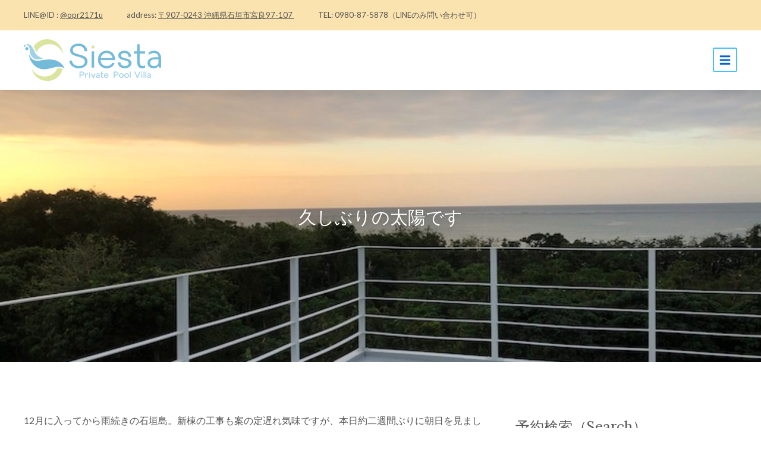

--- FILE ---
content_type: text/html; charset=UTF-8
request_url: https://villarental-ishigaki.jp/20201213/
body_size: 116013
content:
<!DOCTYPE html>
<html dir="ltr" lang="ja" prefix="og: https://ogp.me/ns#">
<head>
	<meta charset="UTF-8">
	<meta name="viewport" content="width=device-width, initial-scale=1">
	<link rel="pingback" href="https://villarental-ishigaki.jp/xmlrpc.php">
	<link media="all" href="https://villarental-ishigaki.jp/wp-content/cache/autoptimize/css/autoptimize_db58b40db5de3cdd52b487e247304de9.css" rel="stylesheet"><title>久しぶりの太陽です - 石垣島ヴィラ│プライベートプール付き一棟貸し貸別荘 Siesta【公式】</title>
<link rel="alternate" hreflang="ja" href="https://villarental-ishigaki.jp/20201213/" />

		<!-- All in One SEO 4.9.3 - aioseo.com -->
	<meta name="description" content="12月に入ってから雨続きの石垣島。新棟の工事も案の定遅れ気味ですが、本日約二週間ぶりに朝日を見ました！ 空気が" />
	<meta name="robots" content="max-image-preview:large" />
	<meta name="author" content="surfmiro"/>
	<link rel="canonical" href="https://villarental-ishigaki.jp/20201213/" />
	<meta name="generator" content="All in One SEO (AIOSEO) 4.9.3" />
		<meta property="og:locale" content="ja_JP" />
		<meta property="og:site_name" content="石垣島ヴィラ│プライベートプール付き一棟貸し貸別荘 Siesta【公式】 -" />
		<meta property="og:type" content="article" />
		<meta property="og:title" content="久しぶりの太陽です - 石垣島ヴィラ│プライベートプール付き一棟貸し貸別荘 Siesta【公式】" />
		<meta property="og:description" content="12月に入ってから雨続きの石垣島。新棟の工事も案の定遅れ気味ですが、本日約二週間ぶりに朝日を見ました！ 空気が" />
		<meta property="og:url" content="https://villarental-ishigaki.jp/20201213/" />
		<meta property="og:image" content="https://villarental-ishigaki.jp/wp-content/uploads/2025/04/7d5a1f187294a7d033cdafc7ec6ad37c.png" />
		<meta property="og:image:secure_url" content="https://villarental-ishigaki.jp/wp-content/uploads/2025/04/7d5a1f187294a7d033cdafc7ec6ad37c.png" />
		<meta property="og:image:width" content="128" />
		<meta property="og:image:height" content="128" />
		<meta property="article:published_time" content="2020-12-12T23:13:06+00:00" />
		<meta property="article:modified_time" content="2020-12-13T02:14:41+00:00" />
		<meta name="twitter:card" content="summary_large_image" />
		<meta name="twitter:title" content="久しぶりの太陽です - 石垣島ヴィラ│プライベートプール付き一棟貸し貸別荘 Siesta【公式】" />
		<meta name="twitter:description" content="12月に入ってから雨続きの石垣島。新棟の工事も案の定遅れ気味ですが、本日約二週間ぶりに朝日を見ました！ 空気が" />
		<meta name="twitter:image" content="https://villarental-ishigaki.jp/wp-content/uploads/2025/04/7d5a1f187294a7d033cdafc7ec6ad37c.png" />
		<script type="application/ld+json" class="aioseo-schema">
			{"@context":"https:\/\/schema.org","@graph":[{"@type":"BlogPosting","@id":"https:\/\/villarental-ishigaki.jp\/20201213\/#blogposting","name":"\u4e45\u3057\u3076\u308a\u306e\u592a\u967d\u3067\u3059 - \u77f3\u57a3\u5cf6\u30f4\u30a3\u30e9\u2502\u30d7\u30e9\u30a4\u30d9\u30fc\u30c8\u30d7\u30fc\u30eb\u4ed8\u304d\u4e00\u68df\u8cb8\u3057\u8cb8\u5225\u8358 Siesta\u3010\u516c\u5f0f\u3011","headline":"\u4e45\u3057\u3076\u308a\u306e\u592a\u967d\u3067\u3059","author":{"@id":"https:\/\/villarental-ishigaki.jp\/author\/surfmiro\/#author"},"publisher":{"@id":"https:\/\/villarental-ishigaki.jp\/#organization"},"image":{"@type":"ImageObject","url":"https:\/\/villarental-ishigaki.jp\/wp-content\/uploads\/2020\/12\/IMG_9842.jpg","width":800,"height":600},"datePublished":"2020-12-13T08:13:06+09:00","dateModified":"2020-12-13T11:14:41+09:00","inLanguage":"ja","mainEntityOfPage":{"@id":"https:\/\/villarental-ishigaki.jp\/20201213\/#webpage"},"isPartOf":{"@id":"https:\/\/villarental-ishigaki.jp\/20201213\/#webpage"},"articleSection":"\u6700\u8fd1\u306e\u30b7\u30a8\u30b9\u30bf"},{"@type":"BreadcrumbList","@id":"https:\/\/villarental-ishigaki.jp\/20201213\/#breadcrumblist","itemListElement":[{"@type":"ListItem","@id":"https:\/\/villarental-ishigaki.jp#listItem","position":1,"name":"Home","item":"https:\/\/villarental-ishigaki.jp","nextItem":{"@type":"ListItem","@id":"https:\/\/villarental-ishigaki.jp\/category\/recently\/#listItem","name":"\u6700\u8fd1\u306e\u30b7\u30a8\u30b9\u30bf"}},{"@type":"ListItem","@id":"https:\/\/villarental-ishigaki.jp\/category\/recently\/#listItem","position":2,"name":"\u6700\u8fd1\u306e\u30b7\u30a8\u30b9\u30bf","item":"https:\/\/villarental-ishigaki.jp\/category\/recently\/","nextItem":{"@type":"ListItem","@id":"https:\/\/villarental-ishigaki.jp\/20201213\/#listItem","name":"\u4e45\u3057\u3076\u308a\u306e\u592a\u967d\u3067\u3059"},"previousItem":{"@type":"ListItem","@id":"https:\/\/villarental-ishigaki.jp#listItem","name":"Home"}},{"@type":"ListItem","@id":"https:\/\/villarental-ishigaki.jp\/20201213\/#listItem","position":3,"name":"\u4e45\u3057\u3076\u308a\u306e\u592a\u967d\u3067\u3059","previousItem":{"@type":"ListItem","@id":"https:\/\/villarental-ishigaki.jp\/category\/recently\/#listItem","name":"\u6700\u8fd1\u306e\u30b7\u30a8\u30b9\u30bf"}}]},{"@type":"Organization","@id":"https:\/\/villarental-ishigaki.jp\/#organization","name":"\u77f3\u57a3\u5cf6\u30f4\u30a3\u30e9\u2502\u30d7\u30e9\u30a4\u30d9\u30fc\u30c8\u30d7\u30fc\u30eb\u4ed8\u304d\u4e00\u68df\u8cb8\u3057\u8cb8\u5225\u8358 Siesta\u3010\u516c\u5f0f\u3011","url":"https:\/\/villarental-ishigaki.jp\/","telephone":"+81980875878","logo":{"@type":"ImageObject","url":"https:\/\/villarental-ishigaki.jp\/wp-content\/uploads\/2016\/12\/cropped-rogotop.jpg","@id":"https:\/\/villarental-ishigaki.jp\/20201213\/#organizationLogo","width":512,"height":512},"image":{"@id":"https:\/\/villarental-ishigaki.jp\/20201213\/#organizationLogo"},"sameAs":["https:\/\/www.instagram.com\/siesta_private_pool_villa\/"]},{"@type":"Person","@id":"https:\/\/villarental-ishigaki.jp\/author\/surfmiro\/#author","url":"https:\/\/villarental-ishigaki.jp\/author\/surfmiro\/","name":"surfmiro","image":{"@type":"ImageObject","@id":"https:\/\/villarental-ishigaki.jp\/20201213\/#authorImage","url":"https:\/\/secure.gravatar.com\/avatar\/09abf832df56aea4a90e439b2ba5fb8e31f322a5dfbbe24d7a4a8e3ca3045859?s=96&d=mm&r=g","width":96,"height":96,"caption":"surfmiro"}},{"@type":"WebPage","@id":"https:\/\/villarental-ishigaki.jp\/20201213\/#webpage","url":"https:\/\/villarental-ishigaki.jp\/20201213\/","name":"\u4e45\u3057\u3076\u308a\u306e\u592a\u967d\u3067\u3059 - \u77f3\u57a3\u5cf6\u30f4\u30a3\u30e9\u2502\u30d7\u30e9\u30a4\u30d9\u30fc\u30c8\u30d7\u30fc\u30eb\u4ed8\u304d\u4e00\u68df\u8cb8\u3057\u8cb8\u5225\u8358 Siesta\u3010\u516c\u5f0f\u3011","description":"12\u6708\u306b\u5165\u3063\u3066\u304b\u3089\u96e8\u7d9a\u304d\u306e\u77f3\u57a3\u5cf6\u3002\u65b0\u68df\u306e\u5de5\u4e8b\u3082\u6848\u306e\u5b9a\u9045\u308c\u6c17\u5473\u3067\u3059\u304c\u3001\u672c\u65e5\u7d04\u4e8c\u9031\u9593\u3076\u308a\u306b\u671d\u65e5\u3092\u898b\u307e\u3057\u305f\uff01 \u7a7a\u6c17\u304c","inLanguage":"ja","isPartOf":{"@id":"https:\/\/villarental-ishigaki.jp\/#website"},"breadcrumb":{"@id":"https:\/\/villarental-ishigaki.jp\/20201213\/#breadcrumblist"},"author":{"@id":"https:\/\/villarental-ishigaki.jp\/author\/surfmiro\/#author"},"creator":{"@id":"https:\/\/villarental-ishigaki.jp\/author\/surfmiro\/#author"},"image":{"@type":"ImageObject","url":"https:\/\/villarental-ishigaki.jp\/wp-content\/uploads\/2020\/12\/IMG_9842.jpg","@id":"https:\/\/villarental-ishigaki.jp\/20201213\/#mainImage","width":800,"height":600},"primaryImageOfPage":{"@id":"https:\/\/villarental-ishigaki.jp\/20201213\/#mainImage"},"datePublished":"2020-12-13T08:13:06+09:00","dateModified":"2020-12-13T11:14:41+09:00"},{"@type":"WebSite","@id":"https:\/\/villarental-ishigaki.jp\/#website","url":"https:\/\/villarental-ishigaki.jp\/","name":"\u77f3\u57a3\u5cf6\u30f4\u30a3\u30e9\u2502\u30d7\u30e9\u30a4\u30d9\u30fc\u30c8\u30d7\u30fc\u30eb\u4ed8\u304d\u4e00\u68df\u8cb8\u3057\u8cb8\u5225\u8358 Siesta\u3010\u516c\u5f0f\u3011","inLanguage":"ja","publisher":{"@id":"https:\/\/villarental-ishigaki.jp\/#organization"}}]}
		</script>
		<!-- All in One SEO -->

<link rel='dns-prefetch' href='//cdnjs.cloudflare.com' />
<link rel='dns-prefetch' href='//fonts.googleapis.com' />
<link rel="alternate" type="application/rss+xml" title="石垣島ヴィラ│プライベートプール付き一棟貸し貸別荘 Siesta【公式】 &raquo; フィード" href="https://villarental-ishigaki.jp/feed/" />
<link rel="alternate" type="application/rss+xml" title="石垣島ヴィラ│プライベートプール付き一棟貸し貸別荘 Siesta【公式】 &raquo; コメントフィード" href="https://villarental-ishigaki.jp/comments/feed/" />
<link rel="alternate" title="oEmbed (JSON)" type="application/json+oembed" href="https://villarental-ishigaki.jp/wp-json/oembed/1.0/embed?url=https%3A%2F%2Fvillarental-ishigaki.jp%2F20201213%2F" />
<link rel="alternate" title="oEmbed (XML)" type="text/xml+oembed" href="https://villarental-ishigaki.jp/wp-json/oembed/1.0/embed?url=https%3A%2F%2Fvillarental-ishigaki.jp%2F20201213%2F&#038;format=xml" />













<link rel='stylesheet' id='maestrel-fonts-css' href='https://fonts.googleapis.com/css?family=Lato%3A400%2C700%2C400italic%2C700italic%7CLora%3A400%2C700&#038;subset=latin%2Clatin-ext' type='text/css' media='all' />








<script type="text/javascript" src="https://villarental-ishigaki.jp/wp-includes/js/jquery/jquery.min.js?ver=3.7.1" id="jquery-core-js"></script>

<script type="text/javascript" src="//cdnjs.cloudflare.com/ajax/libs/jquery-easing/1.4.1/jquery.easing.min.js?ver=6.9" id="jquery-easing-js"></script>
<link rel="https://api.w.org/" href="https://villarental-ishigaki.jp/wp-json/" /><link rel="alternate" title="JSON" type="application/json" href="https://villarental-ishigaki.jp/wp-json/wp/v2/posts/4286" /><link rel="EditURI" type="application/rsd+xml" title="RSD" href="https://villarental-ishigaki.jp/xmlrpc.php?rsd" />
<meta name="generator" content="WordPress 6.9" />
<link rel='shortlink' href='https://villarental-ishigaki.jp/?p=4286' />
<meta name="generator" content="WPML ver:4.3.4 stt:1,28;" />

			

			
				

								
							
							
			
	

	


		
	<link rel="icon" href="https://villarental-ishigaki.jp/wp-content/uploads/2016/12/cropped-rogotop-32x32.jpg" sizes="32x32" />
<link rel="icon" href="https://villarental-ishigaki.jp/wp-content/uploads/2016/12/cropped-rogotop-192x192.jpg" sizes="192x192" />
<link rel="apple-touch-icon" href="https://villarental-ishigaki.jp/wp-content/uploads/2016/12/cropped-rogotop-180x180.jpg" />
<meta name="msapplication-TileImage" content="https://villarental-ishigaki.jp/wp-content/uploads/2016/12/cropped-rogotop-270x270.jpg" />
		
		
	
			<!-- Global site tag (gtag.js) - Google Analytics -->
<script async src="https://www.googletagmanager.com/gtag/js?id=UA-71761133-4"></script>
<script>
  window.dataLayer = window.dataLayer || [];
  function gtag(){dataLayer.push(arguments);}
  gtag('js', new Date());

  gtag('config', 'UA-71761133-4');
</script>

	<meta name="google-site-verification" content="Yg7gfymu8CqVhtVS8ofHLhixE6-cBY1jh65nnQs5qUs" />
	
	


</head>

	


	<body class="wp-singular post-template-default single single-post postid-4286 single-format-standard wp-theme-lavilla wp-child-theme-lavilla-child metaslider-plugin">

<div id="wrapper">

<header>
	

	
	<div class="top-header">
		<div class="container">
			<div class="full-width-content">

				<div class="top-header-widgets inner-container top-header-1-widget">

											<div class="top-header-left-widget">
							<div id="maestrel_contact_details-3" class="widget_maestrel_contact_details"><a href="#" class="contact-details-trigger">Contact<span>&nbsp;<i class="fa fa-angle-down"></i><i class="fa fa-angle-up"></i></span></a><div class="widget-contact-content"><span>LINE@ID : <a href="https://villarental-ishigaki.jp/contact/">@opr2171u</a></span><span>address: <a href="https://www.google.co.jp/maps/place/%E3%82%B3%E3%83%B3%E3%83%89%E3%83%9F%E3%83%8B%E3%82%A2%E3%83%A0%E3%83%97%E3%83%BC%E3%83%AB%E3%83%8F%E3%82%A6%E3%82%B9+Siesta/@24.3482134,124.2245936,18z/data=!4m5!3m4!1s0x345fe1aeb5501455:0x5fa12237a4dc9fa4!8m2!3d24.348123!4d124.2254169?hl=ja">〒907-0243 沖縄県石垣市宮良97-107
</a></span><span>TEL: 0980-87-5878（LINEのみ問い合わせ可）
</span></div></div>						</div><!-- end .top-header-left-widget -->
					
					
				</div><!-- .top-header-widgets -->

			</div><!-- end .full-width-content -->
		</div><!-- end .container -->
	</div><!-- end .top-header -->

	
	<div class="header ">
		<div class="container">
			<div class="full-width-content">
				<div class="header-content">

					
		<div class="logo">
			<a href="https://villarental-ishigaki.jp/">
				<noscript><img src="https://villarental-ishigaki.jp/wp-content/uploads/2016/12/Siesta_logo_2-e1480768435561.png" alt="石垣島ヴィラ│プライベートプール付き一棟貸し貸別荘 Siesta【公式】"></noscript><img class="lazyload" src='data:image/svg+xml,%3Csvg%20xmlns=%22http://www.w3.org/2000/svg%22%20viewBox=%220%200%20210%20140%22%3E%3C/svg%3E' data-src="https://villarental-ishigaki.jp/wp-content/uploads/2016/12/Siesta_logo_2-e1480768435561.png" alt="石垣島ヴィラ│プライベートプール付き一棟貸し貸別荘 Siesta【公式】">
			</a>
		</div>

	
					<nav class="header-menu">
						<a href="#" class="mobile-menu-trigger"><i class="fas fa-bars"></i></a>
						<ul class="list-menu"><li id="menu-item-3033" class="menu-item menu-item-type-post_type menu-item-object-page menu-item-home menu-item-3033"><a href="https://villarental-ishigaki.jp/">公式サイト</a></li>
<li id="menu-item-3044" class="menu-item menu-item-type-post_type menu-item-object-page menu-item-3044"><a href="https://villarental-ishigaki.jp/amenity/">基本情報・アメニティー</a></li>
<li id="menu-item-3035" class="menu-item menu-item-type-post_type menu-item-object-page menu-item-has-children menu-item-3035"><a href="https://villarental-ishigaki.jp/houses/">Siestaのご紹介</a>
<ul class="sub-menu">
	<li id="menu-item-3049" class="menu-item menu-item-type-post_type menu-item-object-hb_accommodation menu-item-3049"><a href="https://villarental-ishigaki.jp/siesta/simpleis/">Simple is</a></li>
	<li id="menu-item-3048" class="menu-item menu-item-type-post_type menu-item-object-hb_accommodation menu-item-3048"><a href="https://villarental-ishigaki.jp/siesta/gift/">Gift</a></li>
	<li id="menu-item-4097" class="menu-item menu-item-type-post_type menu-item-object-page menu-item-4097"><a href="https://villarental-ishigaki.jp/general-view/">全体図</a></li>
</ul>
</li>
<li id="menu-item-3057" class="menu-item menu-item-type-post_type menu-item-object-page menu-item-has-children menu-item-3057"><a href="https://villarental-ishigaki.jp/option/">オプション</a>
<ul class="sub-menu">
	<li id="menu-item-3039" class="menu-item menu-item-type-post_type menu-item-object-page menu-item-3039"><a href="https://villarental-ishigaki.jp/option/bbq/">バーベキュー</a></li>
	<li id="menu-item-6191" class="menu-item menu-item-type-post_type menu-item-object-page menu-item-6191"><a href="https://villarental-ishigaki.jp/option/drink/">ドリンク</a></li>
</ul>
</li>
<li id="menu-item-3060" class="menu-item menu-item-type-post_type menu-item-object-page menu-item-has-children menu-item-3060"><a href="https://villarental-ishigaki.jp/reading/">ご一読ください</a>
<ul class="sub-menu">
	<li id="menu-item-3046" class="menu-item menu-item-type-post_type menu-item-object-page menu-item-3046"><a href="https://villarental-ishigaki.jp/first-time/">初めてご利用になる方へ</a></li>
	<li id="menu-item-3047" class="menu-item menu-item-type-post_type menu-item-object-page menu-item-3047"><a href="https://villarental-ishigaki.jp/repeater/">リピーターのお客様</a></li>
	<li id="menu-item-3037" class="menu-item menu-item-type-post_type menu-item-object-page menu-item-3037"><a href="https://villarental-ishigaki.jp/user-policy/">ご利用規約</a></li>
	<li id="menu-item-6179" class="menu-item menu-item-type-post_type menu-item-object-page menu-item-6179"><a href="https://villarental-ishigaki.jp/typhoon/">台風時について</a></li>
</ul>
</li>
<li id="menu-item-3036" class="menu-item menu-item-type-post_type menu-item-object-page menu-item-3036"><a href="https://villarental-ishigaki.jp/access/">アクセス方法</a></li>
<li id="menu-item-3042" class="menu-item menu-item-type-post_type menu-item-object-page menu-item-3042"><a href="https://villarental-ishigaki.jp/change/">料金確認　予約受付状況</a></li>
<li id="menu-item-3041" class="menu-item menu-item-type-post_type menu-item-object-page menu-item-3041"><a href="https://villarental-ishigaki.jp/reservation/">ご予約はこちら</a></li>
<li id="menu-item-3043" class="menu-item menu-item-type-post_type menu-item-object-page menu-item-3043"><a href="https://villarental-ishigaki.jp/shopping/">周辺の情報</a></li>
</ul>					</nav>

				</div><!-- end .header-content -->
			</div><!-- end .full-width-content -->
		</div><!-- end .container -->
	</div><!-- end .header -->

</header>


<div class="hero" data-hero-ratio="3.002">

		<div class="hero-media-wrapper">
	
			<noscript><img
			class="hero-img"
			data-native-width="1600"
			data-native-height="533"
			src="https://villarental-ishigaki.jp/wp-content/uploads/2020/12/IMG_9842-1600x533.jpg"
			alt=""
		/></noscript><img
			class="lazyload hero-img"
			data-native-width="1600"
			data-native-height="533"
		 src='data:image/svg+xml,%3Csvg%20xmlns=%22http://www.w3.org/2000/svg%22%20viewBox=%220%200%201600%20533%22%3E%3C/svg%3E' data-src="https://villarental-ishigaki.jp/wp-content/uploads/2020/12/IMG_9842-1600x533.jpg"
			alt=""
		/>
	
	
		</div><!-- end .hero-media-wrapper -->
	
		<div class="hero-caption">
		<div class="hero-caption-content">
			<div class="hero-caption-content"><h1>久しぶりの太陽です</h1></div><!-- .hero-caption-content -->		</div>
	</div>
	
	
</div><!-- end .hero -->


<div class="single-template container-wrapper">
	<div class="container">

				<div class="column-two-thirds">
		
		
				<div id="post-4286" class="the-content clearfix post-4286 post type-post status-publish format-standard has-post-thumbnail hentry category-recently">
					
<p>12月に入ってから雨続きの石垣島。新棟の工事も案の定遅れ気味ですが、本日約二週間ぶりに朝日を見ました！</p>



<figure class="wp-block-image size-large"><a href="https://villarental-ishigaki.jp/wp-content/uploads/2020/12/IMG_9842.jpg"><noscript><img decoding="async" src="https://villarental-ishigaki.jp/wp-content/uploads/2020/12/IMG_9842.jpg" alt="" class="wp-image-2990"/></noscript><img decoding="async" src='data:image/svg+xml,%3Csvg%20xmlns=%22http://www.w3.org/2000/svg%22%20viewBox=%220%200%20210%20140%22%3E%3C/svg%3E' data-src="https://villarental-ishigaki.jp/wp-content/uploads/2020/12/IMG_9842.jpg" alt="" class="lazyload wp-image-2990"/></a></figure>



<p>空気がひんやりとして気持ちいい。北海道では真冬なみの寒さになっていると情報がありましたが、こちらは雨で蒸し蒸しして、息子は一日中裸で歩き回っています。</p>



<p>さて、最近またコロナ報道が過熱していますが、私のおすすめはテレビをつけない事。特に昼時のテレビはくだらない。時間の無駄。うちの子供がテレビで見るのはyoutubeの自分の好きなチャンネルのみ。テレビはyoutubeを見るための道具となる日がすぐそこまで来てるのを実感しています。</p>



<p>総理も言っていたけど、いつの間にかGotoトラベルで旅行するのが悪者になっている。科学的根拠あるんかいな？</p>



<p>6月から半年間で２０回ほど飛行機に乗っていますが、いまだコロナにかかっていません。</p>



<p>テレビの煽り報道を見ないだけで、心晴々。</p>
				</div>

				
				<div class="meta-bottom">
					<a href="https://villarental-ishigaki.jp/category/recently/" rel="category tag">最近のシエスタ</a>. 				</div><!-- end .meta-bottom -->

				
				<div class="inner-container">
				
	<nav class="navigation post-navigation" aria-label="投稿">
		<h2 class="screen-reader-text">投稿ナビゲーション</h2>
		<div class="nav-links"><div class="nav-previous"><a href="https://villarental-ishigaki.jp/2020-11/" rel="prev"><i class="fas fa-long-arrow-alt-left"></i>&nbsp;&nbsp;&nbsp;&nbsp;11月入りました</a></div><div class="nav-next"><a href="https://villarental-ishigaki.jp/2021-1-7/" rel="next">&nbsp;&nbsp;あけました&nbsp;&nbsp;<i class="fas fa-long-arrow-alt-right"></i></a></div></div>
	</nav>				</div>

			
		
		</div><!-- end .column-two-thirds -->
		<div id="sidebar" class="column-one-third">
			<div id="custom_html-3" class="widget_text section widget_custom_html"><div class="textwidget custom-html-widget">
		<div id="hbook-booking-form-1"
			class="hbook-wrapper hbook-wrapper-booking-form"
			data-status=""
			data-page-accom-id=""
			data-current-page-id="4286"
			data-exists-main-booking-form="no"
			data-force-display-thumb="no"
			data-force-display-desc="no"
			data-results-show-only-accom-id=""
			data-booking-rules='{"allowed_check_in_days":"0,1,2,3,4,5,6","allowed_check_out_days":"0,1,2,3,4,5,6","minimum_stay":"1","maximum_stay":"30","seasonal_allowed_check_in_days":[],"seasonal_allowed_check_out_days":[],"seasonal_minimum_stay":[],"seasonal_maximum_stay":[],"conditional_booking_rules":[]}'
		>
			<form class="hb-booking-search-form" method="POST" data-search-only="no" action="#">
				<h3 class="hb-title hb-title-search-form">予約検索（Search）</h3>
				<div class="hb-searched-summary hb-clearfix">
					<p class="hb-check-dates-wrapper hb-chosen-check-in-date">チェックイン　 <span></span></p>
					<p class="hb-check-dates-wrapper hb-chosen-check-out-date">チェックアウト <span></span></p>
					<p class="hb-admin-search-type-wrapper hb-chosen-admin-search-type">[string_chosen_admin_search_type] <span></span></p>
					<p class="hb-accom-number-wrapper hb-chosen-accom-number">Number of accommodation: <span></span></p>
					<p class="hb-people-wrapper hb-chosen-adults">大人 <span></span></p>
					<p class="hb-people-wrapper hb-chosen-children">小学生 <span></span></p>
					
					<p class="hb-change-search-wrapper hb-search-button-wrapper hb-button-wrapper">
						<input type="submit" value="検索する" />
					</p>
				</div><!-- .hb-searched-summary -->
				<div class="hb-search-fields-and-submit">
					<div class="hb-search-fields hb-clearfix">
						<p class="hb-check-dates-wrapper">
							<label for="check-in-date">Check-in</label>
							<input id="check-in-date" name="hb-check-in-date" class="hb-input-datepicker hb-check-in-date" type="text" placeholder="" autocomplete="off" />
							<input class="hb-check-in-hidden" name="hb-check-in-hidden" type="hidden" value="" />
							<span class="hb-datepick-check-in-out-mobile-trigger hb-datepick-check-in-mobile-trigger"></span>
							<span class="hb-datepick-check-in-out-trigger hb-datepick-check-in-trigger"></span>
						</p>
						<p class="hb-check-dates-wrapper">
							<label for="check-out-date">Check-out</label>
							<input id="check-out-date" name="hb-check-out-date" class="hb-input-datepicker hb-check-out-date" type="text" placeholder="" autocomplete="off" />
							<input class="hb-check-out-hidden" name="hb-check-out-hidden" type="hidden" value="" />
							<span class="hb-datepick-check-in-out-mobile-trigger hb-datepick-check-out-mobile-trigger"></span>
							<span class="hb-datepick-check-in-out-trigger hb-datepick-check-out-trigger"></span>
						</p>
						
						<p class="hb-accom-number-wrapper">
							<label for="accom-number">Number of accommodation</label>
							<select id="accom-number" name="hb-accom-number" class="hb-accom-number"><option disabled value="0" selected></option><option value="any">Any</option><option value="1">1</option><option value="2">2</option><option value="3">3</option><option value="4">4</option><option value="5">5</option></select>
							<input class="hb-accom-people" name="hb-accom-people" type="hidden" value="1-0" />
							<input class="hb-accom-people-any" name="hb-accom-people-any" type="hidden" value="no" />
						</p>
						<p class="hb-people-wrapper hb-people-wrapper-adults">
							<label for="adults">大人（Adults）</label>
							<select id="adults" name="hb-adults" class="hb-adults"><option value="1">1</option><option value="2">2</option><option value="3">3</option><option value="4">4</option><option value="5">5</option><option value="6">6</option><option value="7">7</option><option value="8">8</option><option value="9">9</option><option value="10">10</option><option value="11">11</option><option value="12">12</option><option value="13">13</option><option value="14">14</option><option value="15">15</option><option value="16">16</option><option value="17">17</option><option value="18">18</option><option value="19">19</option><option value="20">20</option></select>
							<input class="hb-adults-hidden" type="hidden" value="" />
						</p>
						<p class="hb-people-wrapper hb-people-wrapper-children hb-people-wrapper-last">
							<label for="children">小学生（Children）</label>
							<select id="children" name="hb-children" class="hb-children"><option value="0">0</option><option value="1">1</option><option value="2">2</option><option value="3">3</option><option value="4">4</option><option value="5">5</option><option value="6">6</option><option value="7">7</option><option value="8">8</option><option value="9">9</option></select>
							<input class="hb-children-hidden" type="hidden" value="" />
						</p>
						
						<p class="hb-search-submit-wrapper hb-search-button-wrapper hb-button-wrapper">
							<label for="hb-search-form-submit">&nbsp;</label>
							<input type="submit" id="hb-search-form-submit" value="検索する（Search）" />
						</p>
					</div><!-- .hb-search-fields -->
					<p class="hb-search-error">&nbsp;</p>
					<p class="hb-search-no-result">&nbsp;</p>
					<p class="hb-booking-searching hb-dots-loader">検索中<span></span>..</p>
				</div><!-- .hb-search-fields-and-submit -->
				<input type="hidden" class="hb-results-show-only-accom-id" name="hb-results-show-only-accom-id" />
				<input type="hidden" class="hb-chosen-options" name="hb-chosen-options" value='' />
				<input type="hidden" class="hb-chosen-accom-num" name="hb-chosen-accom-num" value='' />
				<div class="hb-multi-accom-people-selection-wrapper"><a class="hb-people-popup-wrapper-close" href="#">&times;</a><div class="hb-multi-accom-people-selection hb-multi-accom-people-selection-accom-1 hb-clearfix"><b class="hb-multi-accom-people-title">Accommodation 1</b><p class="hb-multi-accom-people-wrapper"><label for="hb-accom-1-adults">大人（Adults）</label><select id="hb-accom-1-adults" class="hb-multi-accom-adults"><option>1</option><option>2</option><option>3</option><option>4</option><option>5</option><option>6</option><option>7</option><option>8</option><option>9</option><option>10</option><option>11</option><option>12</option><option>13</option><option>14</option><option>15</option><option>16</option><option>17</option><option>18</option><option>19</option><option>20</option></select></p><p class="hb-multi-accom-people-wrapper hb-multi-accom-children-wrapper"><label for="hb-accom-1-children">小学生（Children）</label><select id="hb-accom-1-children" class="hb-multi-accom-children"><option>0</option><option>1</option><option>2</option><option>3</option><option>4</option><option>5</option><option>6</option><option>7</option><option>8</option><option>9</option></select></p></div><div class="hb-multi-accom-people-selection hb-multi-accom-people-selection-accom-2 hb-clearfix"><b class="hb-multi-accom-people-title">Accommodation 2</b><p class="hb-multi-accom-people-wrapper"><label for="hb-accom-2-adults">大人（Adults）</label><select id="hb-accom-2-adults" class="hb-multi-accom-adults"><option>1</option><option>2</option><option>3</option><option>4</option><option>5</option><option>6</option><option>7</option><option>8</option><option>9</option><option>10</option><option>11</option><option>12</option><option>13</option><option>14</option><option>15</option><option>16</option><option>17</option><option>18</option><option>19</option><option>20</option></select></p><p class="hb-multi-accom-people-wrapper hb-multi-accom-children-wrapper"><label for="hb-accom-2-children">小学生（Children）</label><select id="hb-accom-2-children" class="hb-multi-accom-children"><option>0</option><option>1</option><option>2</option><option>3</option><option>4</option><option>5</option><option>6</option><option>7</option><option>8</option><option>9</option></select></p></div><div class="hb-multi-accom-people-selection hb-multi-accom-people-selection-accom-3 hb-clearfix"><b class="hb-multi-accom-people-title">Accommodation 3</b><p class="hb-multi-accom-people-wrapper"><label for="hb-accom-3-adults">大人（Adults）</label><select id="hb-accom-3-adults" class="hb-multi-accom-adults"><option>1</option><option>2</option><option>3</option><option>4</option><option>5</option><option>6</option><option>7</option><option>8</option><option>9</option><option>10</option><option>11</option><option>12</option><option>13</option><option>14</option><option>15</option><option>16</option><option>17</option><option>18</option><option>19</option><option>20</option></select></p><p class="hb-multi-accom-people-wrapper hb-multi-accom-children-wrapper"><label for="hb-accom-3-children">小学生（Children）</label><select id="hb-accom-3-children" class="hb-multi-accom-children"><option>0</option><option>1</option><option>2</option><option>3</option><option>4</option><option>5</option><option>6</option><option>7</option><option>8</option><option>9</option></select></p></div><div class="hb-multi-accom-people-selection hb-multi-accom-people-selection-accom-4 hb-clearfix"><b class="hb-multi-accom-people-title">Accommodation 4</b><p class="hb-multi-accom-people-wrapper"><label for="hb-accom-4-adults">大人（Adults）</label><select id="hb-accom-4-adults" class="hb-multi-accom-adults"><option>1</option><option>2</option><option>3</option><option>4</option><option>5</option><option>6</option><option>7</option><option>8</option><option>9</option><option>10</option><option>11</option><option>12</option><option>13</option><option>14</option><option>15</option><option>16</option><option>17</option><option>18</option><option>19</option><option>20</option></select></p><p class="hb-multi-accom-people-wrapper hb-multi-accom-children-wrapper"><label for="hb-accom-4-children">小学生（Children）</label><select id="hb-accom-4-children" class="hb-multi-accom-children"><option>0</option><option>1</option><option>2</option><option>3</option><option>4</option><option>5</option><option>6</option><option>7</option><option>8</option><option>9</option></select></p></div><div class="hb-multi-accom-people-selection hb-multi-accom-people-selection-accom-5 hb-clearfix"><b class="hb-multi-accom-people-title">Accommodation 5</b><p class="hb-multi-accom-people-wrapper"><label for="hb-accom-5-adults">大人（Adults）</label><select id="hb-accom-5-adults" class="hb-multi-accom-adults"><option>1</option><option>2</option><option>3</option><option>4</option><option>5</option><option>6</option><option>7</option><option>8</option><option>9</option><option>10</option><option>11</option><option>12</option><option>13</option><option>14</option><option>15</option><option>16</option><option>17</option><option>18</option><option>19</option><option>20</option></select></p><p class="hb-multi-accom-people-wrapper hb-multi-accom-children-wrapper"><label for="hb-accom-5-children">小学生（Children）</label><select id="hb-accom-5-children" class="hb-multi-accom-children"><option>0</option><option>1</option><option>2</option><option>3</option><option>4</option><option>5</option><option>6</option><option>7</option><option>8</option><option>9</option></select></p></div></div>
			</form><!-- end #hb-booking-search-form -->
			<div class="hb-accom-list"></div><form class="hb-booking-details-form hb-step-wrapper"><p class="hb-step-button hb-button-wrapper hb-previous-step hb-previous-step-2"><input type="submit" value="&larr; Previous" /></p><div class="hb-details-fields"><hr /><h3 class="hb-title">予約情報の入力</h3><p><label for="first_name">代表者お名前（name）*</label><input id="first_name" name="hb_first_name" class="hb-detail-field" data-validation="required" type="text" value="" /></p><p><label for="last_name">ふりがな</label><input id="last_name" name="hb_last_name" class="hb-detail-field" data-validation="" type="text" value="" /></p><p><label for="email">メールアドレス（email）*</label><input id="email" name="hb_email" class="hb-detail-field" data-validation="required email" type="text" value="" /></p><p><label for="phone">電話番号（phone）*</label><input id="phone" name="hb_phone" class="hb-detail-field" data-validation="required number" data-validation-allowing="float" type="text" value="" /></p><p><label for="country_iso">国籍（country）*</label><select id="country_iso" name="hb_country_iso" class="hb-detail-field hb-country-iso-select" data-validation="required"><option value=""><option value="AF">Afghanistan</option><option value="AX">Aland Islands</option><option value="AL">Albania</option><option value="DZ">Algeria</option><option value="AS">American Samoa</option><option value="AD">Andorra</option><option value="AO">Angola</option><option value="AI">Anguilla</option><option value="AQ">Antarctica</option><option value="AG">Antigua And Barbuda</option><option value="AR">Argentina</option><option value="AM">Armenia</option><option value="AW">Aruba</option><option value="AU">Australia</option><option value="AT">Austria</option><option value="AZ">Azerbaijan</option><option value="BS">Bahamas</option><option value="BH">Bahrain</option><option value="BD">Bangladesh</option><option value="BB">Barbados</option><option value="BY">Belarus</option><option value="BE">Belgium</option><option value="BZ">Belize</option><option value="BJ">Benin</option><option value="BM">Bermuda</option><option value="BT">Bhutan</option><option value="BO">Bolivia</option><option value="BQ">Bonaire, Sint Eustatius and Saba</option><option value="BA">Bosnia And Herzegovina</option><option value="BW">Botswana</option><option value="BV">Bouvet Island</option><option value="BR">Brazil</option><option value="IO">British Indian Ocean Territory</option><option value="BN">Brunei Darussalam</option><option value="BG">Bulgaria</option><option value="BF">Burkina Faso</option><option value="BI">Burundi</option><option value="CV">Cabo Verde</option><option value="KH">Cambodia</option><option value="CM">Cameroon</option><option value="CA">Canada</option><option value="KY">Cayman Islands</option><option value="CF">Central African Republic</option><option value="TD">Chad</option><option value="CL">Chile</option><option value="CN">China</option><option value="CX">Christmas Island</option><option value="CC">Cocos (Keeling) Islands</option><option value="CO">Colombia</option><option value="KM">Comoros</option><option value="CG">Congo</option><option value="CD">Congo, Democratic Republic</option><option value="CK">Cook Islands</option><option value="CR">Costa Rica</option><option value="HR">Croatia</option><option value="CU">Cuba</option><option value="CW">Curaçao</option><option value="CY">Cyprus</option><option value="CZ">Czechia</option><option value="CI">Côte D'Ivoire</option><option value="DK">Denmark</option><option value="DJ">Djibouti</option><option value="DM">Dominica</option><option value="DO">Dominican Republic</option><option value="EC">Ecuador</option><option value="EG">Egypt</option><option value="SV">El Salvador</option><option value="GQ">Equatorial Guinea</option><option value="ER">Eritrea</option><option value="EE">Estonia</option><option value="SZ">Eswatini</option><option value="ET">Ethiopia</option><option value="FK">Falkland Islands (Malvinas)</option><option value="FO">Faroe Islands</option><option value="FJ">Fiji</option><option value="FI">Finland</option><option value="FR">France</option><option value="GF">French Guiana</option><option value="PF">French Polynesia</option><option value="TF">French Southern Territories</option><option value="GA">Gabon</option><option value="GM">Gambia</option><option value="GE">Georgia</option><option value="DE">Germany</option><option value="GH">Ghana</option><option value="GI">Gibraltar</option><option value="GR">Greece</option><option value="GL">Greenland</option><option value="GD">Grenada</option><option value="GP">Guadeloupe</option><option value="GU">Guam</option><option value="GT">Guatemala</option><option value="GG">Guernsey</option><option value="GN">Guinea</option><option value="GW">Guinea-Bissau</option><option value="GY">Guyana</option><option value="HT">Haiti</option><option value="HM">Heard Island and Mcdonald Islands</option><option value="VA">Holy See (Vatican City State)</option><option value="HN">Honduras</option><option value="HK">Hong Kong</option><option value="HU">Hungary</option><option value="IS">Iceland</option><option value="IN">India</option><option value="ID">Indonesia</option><option value="IR">Iran, Islamic Republic Of</option><option value="IQ">Iraq</option><option value="IE">Ireland</option><option value="IM">Isle Of Man</option><option value="IL">Israel</option><option value="IT">Italy</option><option value="JM">Jamaica</option><option value="JP" selected>Japan</option><option value="JE">Jersey</option><option value="JO">Jordan</option><option value="KZ">Kazakhstan</option><option value="KE">Kenya</option><option value="KI">Kiribati</option><option value="KP">Korea (Democratic People's Republic of)</option><option value="KR">Korea, Republic of</option><option value="KW">Kuwait</option><option value="KG">Kyrgyzstan</option><option value="LA">Lao People's Democratic Republic</option><option value="LV">Latvia</option><option value="LB">Lebanon</option><option value="LS">Lesotho</option><option value="LR">Liberia</option><option value="LY">Libya</option><option value="LI">Liechtenstein</option><option value="LT">Lithuania</option><option value="LU">Luxembourg</option><option value="MO">Macao</option><option value="MG">Madagascar</option><option value="MW">Malawi</option><option value="MY">Malaysia</option><option value="MV">Maldives</option><option value="ML">Mali</option><option value="MT">Malta</option><option value="MH">Marshall Islands</option><option value="MQ">Martinique</option><option value="MR">Mauritania</option><option value="MU">Mauritius</option><option value="YT">Mayotte</option><option value="MX">Mexico</option><option value="FM">Micronesia, Federated States Of</option><option value="MD">Moldova, Republic of</option><option value="MC">Monaco</option><option value="MN">Mongolia</option><option value="ME">Montenegro</option><option value="MS">Montserrat</option><option value="MA">Morocco</option><option value="MZ">Mozambique</option><option value="MM">Myanmar</option><option value="NA">Namibia</option><option value="NR">Nauru</option><option value="NP">Nepal</option><option value="NL">Netherlands</option><option value="NC">New Caledonia</option><option value="NZ">New Zealand</option><option value="NI">Nicaragua</option><option value="NE">Niger</option><option value="NG">Nigeria</option><option value="NU">Niue</option><option value="NF">Norfolk Island</option><option value="MK">North Macedonia</option><option value="MP">Northern Mariana Islands</option><option value="NO">Norway</option><option value="OM">Oman</option><option value="PK">Pakistan</option><option value="PW">Palau</option><option value="PS">Palestine, State of</option><option value="PA">Panama</option><option value="PG">Papua New Guinea</option><option value="PY">Paraguay</option><option value="PE">Peru</option><option value="PH">Philippines</option><option value="PN">Pitcairn</option><option value="PL">Poland</option><option value="PT">Portugal</option><option value="PR">Puerto Rico</option><option value="QA">Qatar</option><option value="RO">Romania</option><option value="RU">Russian Federation</option><option value="RW">Rwanda</option><option value="RE">Réunion</option><option value="BL">Saint Barthelemy</option><option value="SH">Saint Helena</option><option value="KN">Saint Kitts And Nevis</option><option value="LC">Saint Lucia</option><option value="MF">Saint Martin (French part)</option><option value="PM">Saint Pierre And Miquelon</option><option value="VC">Saint Vincent And the Grenadines</option><option value="WS">Samoa</option><option value="SM">San Marino</option><option value="ST">Sao Tome And Principe</option><option value="SA">Saudi Arabia</option><option value="SN">Senegal</option><option value="RS">Serbia</option><option value="SC">Seychelles</option><option value="SL">Sierra Leone</option><option value="SG">Singapore</option><option value="SX">Sint Maarten (Dutch part)</option><option value="SK">Slovakia</option><option value="SI">Slovenia</option><option value="SB">Solomon Islands</option><option value="SO">Somalia</option><option value="ZA">South Africa</option><option value="GS">South Georgia And Sandwich Islands</option><option value="SS">South Sudan</option><option value="ES">Spain</option><option value="LK">Sri Lanka</option><option value="SD">Sudan</option><option value="SR">Suriname</option><option value="SJ">Svalbard And Jan Mayen</option><option value="SE">Sweden</option><option value="CH">Switzerland</option><option value="SY">Syrian Arab Republic</option><option value="TW">Taiwan</option><option value="TJ">Tajikistan</option><option value="TZ">Tanzania</option><option value="TH">Thailand</option><option value="TL">Timor-Leste</option><option value="TG">Togo</option><option value="TK">Tokelau</option><option value="TO">Tonga</option><option value="TT">Trinidad And Tobago</option><option value="TN">Tunisia</option><option value="TR">Turkey</option><option value="TM">Turkmenistan</option><option value="TC">Turks And Caicos Islands</option><option value="TV">Tuvalu</option><option value="UG">Uganda</option><option value="UA">Ukraine</option><option value="AE">United Arab Emirates</option><option value="GB">United Kingdom of Great Britain</option><option value="UM">United States Outlying Islands</option><option value="US">United States of America</option><option value="UY">Uruguay</option><option value="UZ">Uzbekistan</option><option value="VU">Vanuatu</option><option value="VE">Venezuela</option><option value="VN">Viet Nam</option><option value="VG">Virgin Islands, British</option><option value="VI">Virgin Islands, U.S.</option><option value="WF">Wallis And Futuna</option><option value="EH">Western Sahara</option><option value="YE">Yemen</option><option value="ZM">Zambia</option><option value="ZW">Zimbabwe</option></select></p><p class="hb-country-iso-additional-info-wrapper hb-usa-state-iso-wrapper"><label for="usa_state_iso">State*</label><select id="usa_state_iso" name="hb_usa_state_iso" class="hb-detail-field"><option value=""><option value="US-AK">Alaska</option><option value="US-AL">Alabama</option><option value="US-AS">American Samoa</option><option value="US-AZ">Arizona</option><option value="US-AR">Arkansas</option><option value="US-CA">California</option><option value="US-CO">Colorado</option><option value="US-CT">Connecticut</option><option value="US-DE">Delaware</option><option value="US-DC">District of Columbia</option><option value="US-FL">Florida</option><option value="US-GA">Georgia</option><option value="US-GU">Guam</option><option value="US-HI">Hawaii</option><option value="US-ID">Idaho</option><option value="US-IL">Illinois</option><option value="US-IN">Indiana</option><option value="US-IA">Iowa</option><option value="US-KS">Kansas</option><option value="US-KY">Kentucky</option><option value="US-LA">Louisiana</option><option value="US-ME">Maine</option><option value="US-MD">Maryland</option><option value="US-MA">Massachusetts</option><option value="US-MI">Michigan</option><option value="US-MN">Minnesota</option><option value="US-MS">Mississippi</option><option value="US-MO">Missouri</option><option value="US-MT">Montana</option><option value="US-NE">Nebraska</option><option value="US-NV">Nevada</option><option value="US-NH">New Hampshire</option><option value="US-NJ">New Jersey</option><option value="US-NM">New Mexico</option><option value="US-NY">New York</option><option value="US-NC">North Carolina</option><option value="US-ND">North Dakota</option><option value="US-MP">Northern Mariana Islands</option><option value="US-OH">Ohio</option><option value="US-OK">Oklahoma</option><option value="US-OR">Oregon</option><option value="US-PA">Pennsylvania</option><option value="US-PR">Puerto Rico</option><option value="US-RI">Rhode Island</option><option value="US-SC">South Carolina</option><option value="US-SD">South Dakota</option><option value="US-TN">Tennessee</option><option value="US-TX">Texas</option><option value="US-UM">United States Minor Outlying Islands</option><option value="US-UT">Utah</option><option value="US-VT">Vermont</option><option value="US-VI">Virgin Islands, U.S.</option><option value="US-VA">Virginia</option><option value="US-WA">Washington</option><option value="US-WV">West Virginia</option><option value="US-WI">Wisconsin</option><option value="US-WY">Wyoming</option></select></p><p class="hb-country-iso-additional-info-wrapper hb-canada-province-iso-wrapper"><label for="canada_province_iso">Province*</label><select id="canada_province_iso" name="hb_canada_province_iso" class="hb-detail-field"><option value=""><option value="CA-AB">Alberta</option><option value="CA-BC">British Columbia</option><option value="CA-MB">Manitoba</option><option value="CA-NB">New Brunswick</option><option value="CA-NL">Newfoundland and Labrador</option><option value="CA-NT">Northwest Territories</option><option value="CA-NS">Nova Scotia</option><option value="CA-NU">Nunavut</option><option value="CA-ON">Ontario</option><option value="CA-PE">Prince Edward Island</option><option value="CA-QC">Quebec</option><option value="CA-SK">Saskatchewan</option><option value="CA-YT">Yukon Territory</option></select></p><p><label for="address_1">ご住所（address）*</label><input id="address_1" name="hb_address_1" class="hb-detail-field" data-validation="required" type="text" value="" /></p><p><label for="new_field_4">Check-in　予定</label><select id="new_field_4" name="hb_new_field_4" class="hb-detail-field" data-validation=""><option value="----">----</option><option value="15:00">15:00</option><option value="15:30">15:30</option><option value="16:00">16:00</option><option value="16:30">16:30</option><option value="17:00">17:00</option><option value="17:30">17:30</option><option value="18:00">18:00</option><option value="18:30">18:30</option><option value="19:00">19:00</option><option value="19:30">19:30</option><option value="20:00">20:00</option><option value="20:30">20:30</option><option value="21:00">21:00</option><option value="未定">未定</option></select></p><p><label for="new_field_5">Check-out　予定</label><select id="new_field_5" name="hb_new_field_5" class="hb-detail-field" data-validation=""><option value="----">----</option><option value="11:00">11:00</option><option value="10:30">10:30</option><option value="10:00">10:00</option><option value="9:30">9:30</option><option value="9:00">9:00</option><option value="8:30">8:30</option><option value="8:00">8:00</option><option value="7:30">7:30</option><option value="7:00">7:00</option><option value="6:30">6:30</option><option value="未定">未定</option></select></p><p><label for="new_field_3">駐車場は何台ご利用されますか？（parking spaces）</label><select id="new_field_3" name="hb_new_field_3" class="hb-detail-field" data-validation=""><option value="----">----</option><option value="1台">1台</option><option value="2台">2台</option><option value="3台">3台</option><option value="4台">4台</option><option value="5台以上">5台以上</option></select></p><p><label for="bbqbbq">お任せBBQか貸出BBQなどの注文が決定している場合、ご利用予定日と注文内容をお書きください。（Remarks column）</label><textarea id="bbqbbq" name="hb_bbqbbq" class="hb-detail-field" data-validation=""></textarea></p><p><label for="new_field_6">航空便名（決まっていれば）flight number</label><input id="new_field_6" name="hb_new_field_6" class="hb-detail-field" data-validation="" type="text" value="" /></p><p><label for="new_field_8">当宿をどのような言葉で検索しましたか？（How to search?）</label><input id="new_field_8" name="hb_new_field_8" class="hb-detail-field" data-validation="" type="text" value="" /></p></div><div class="hb-coupons-area"><h3 class="hb-title hb-title-coupons">クーポンコード（coupon code）</h3><input type="hidden" name="hb-pre-validated-coupon-id" class="hb-pre-validated-coupon-id" value="" /><p>クーポンコードがある場合は、下のフィールドに入力して必ず[適用する]をクリックしてください。</p><p class="hb-clearfix"><input type="text" class="hb-coupon-code" name="hb-coupon-code" /><input type="submit" class="hb-apply-coupon" value="適用する" /></p><p class="hb-processing-coupon hb-dots-loader">Verifying coupon<span></span></p><p class="hb-coupon-msg">&nbsp;</p><p class="hb-coupon-error">&nbsp;</p></div><p class="hb-loading-summary hb-dots-loader">Loading summary<span></span></p><div class="hb-summary-wrapper">&nbsp;</div>
			<input type="hidden" class="hb-details-check-in" name="hb-details-check-in" />
			<input type="hidden" class="hb-details-check-out" name="hb-details-check-out" />
			<input type="hidden" class="hb-details-adults" name="hb-details-adults" />
			<input type="hidden" class="hb-details-children" name="hb-details-children" />
			<input type="hidden" class="hb-details-accom-ids" name="hb-details-accom-ids" />
			<input type="hidden" class="hb-details-is-admin" name="hb-details-is-admin" />
			<input type="hidden" name="hb-details-booking-form-num" value="1" /><div class="hb-policies-area"><h3 class="hb-title hb-title-terms">規約（Terms and conditions）</h3><p><input type="checkbox" id="terms-and-cond" name="hb_terms_and_cond" /><label for="terms-and-cond" class="hb-terms-and-cond"> 私はこの予約の利用規約を読み、同意します（I agree to the terms）<a href="https://villarental-ishigaki.jp/user-policy/" target="_blank">利用規約を確認する</a></label></p><p class="hb-policies-error"></p></div><div class="hb-payment-info-wrapper"><h3 class="hb-title hb-title-payment">お支払い</h3><p class="hb-payment-type-multiple-choice"><b>お支払い方法を選択:</b><br /><span class="hb-payment-type-wrapper hb-payment-type-offline-wrapper"><input type="radio" id="hb-payment-type-offline" name="hb-payment-type" value="offline" /> <label for="hb-payment-type-offline">銀行振込でお支払い(申し込み後に振込先をお送りいたします)</label><br /></span><span class="hb-payment-type-wrapper hb-payment-type-full-wrapper"><input type="radio" id="hb-payment-type-full" name="hb-payment-type" value="full" /> <label for="hb-payment-type-full">クレジットカード一括でお支払い（Click here if you are from overseas）<noscript><img src="https://villarental-ishigaki.jp/wp-content/uploads/2021/03/canuse-creditcard.jpg"></noscript><img class="lazyload" src='data:image/svg+xml,%3Csvg%20xmlns=%22http://www.w3.org/2000/svg%22%20viewBox=%220%200%20210%20140%22%3E%3C/svg%3E' data-src="https://villarental-ishigaki.jp/wp-content/uploads/2021/03/canuse-creditcard.jpg"></label><br /></span><span class="hb-payment-type-null-price-wrapper"><input class="hb-payment-type-null-price" type="radio" name="hb-payment-type" value="offline" /></span></p><div class="hb-payment-method-wrapper"><span class="hb-payment-method-hidden"><input type="radio" name="hb-payment-gateway" value="stripe" data-has-redirection="yes" /></span><div class="hb-payment-form hb-payment-form-stripe"><p class="hb-stripe-loading-form hb-dots-loader">Loading payment form<span></span></p><div class="hb-stripe-payment-element-wrapper"></div><p class="hb-stripe-payment-form-txt-bottom"><noscript><img class="hb-padlock-img" src="https://villarental-ishigaki.jp/wp-content/plugins/hbook/payment/stripe/../img/padlock.png" alt="" /></noscript><img class="lazyload hb-padlock-img" src='data:image/svg+xml,%3Csvg%20xmlns=%22http://www.w3.org/2000/svg%22%20viewBox=%220%200%20210%20140%22%3E%3C/svg%3E' data-src="https://villarental-ishigaki.jp/wp-content/plugins/hbook/payment/stripe/../img/padlock.png" alt="" /><span>SSL暗号化された安全な支払い</span></p></div><div class="hb-bottom-area-content"></div></div><!-- end .hb-payment-method-wrapper --><input type="hidden" name="hb-payment-flag" class="hb-payment-flag" /></div><div class="hb-confirm-area"><p class="hb-saving-resa hb-dots-loader">処理中</p><p class="hb-confirm-error"></p><p class="hb-confirm-button hb-button-wrapper"><input type="submit" value="この部屋を予約する（Book now）" /></p></div><p class="hb-bottom-area">&nbsp;</p><input type="hidden" name="action" value="hb_create_resa" /></form><!-- end .hb-booking-details-form --></div><!-- end .hbook-wrapper --></div></div>		</div><!-- end .column-one-third -->

		
	</div><!-- end .container -->
</div><!-- end .single-template.container-wrapper -->


<footer>

	
	<div class="top-footer">
		<div class="container">

			
			<div class="column-one-fourth">

			<div id="nav_menu-4" class="widget_nav_menu"><h4>MENU</h4><div class="menu-footer1%e5%88%97%e7%9b%ae%e4%b8%8a-container"><ul id="menu-footer1%e5%88%97%e7%9b%ae%e4%b8%8a" class="menu"><li id="menu-item-472" class="menu-item menu-item-type-custom menu-item-object-custom menu-item-home menu-item-472"><a href="https://villarental-ishigaki.jp/">HOME</a></li>
<li id="menu-item-454" class="menu-item menu-item-type-post_type menu-item-object-page menu-item-454"><a href="https://villarental-ishigaki.jp/amenity/">基本情報・アメニティ</a></li>
<li id="menu-item-455" class="menu-item menu-item-type-post_type menu-item-object-page menu-item-455"><a href="https://villarental-ishigaki.jp/access/">アクセス</a></li>
<li id="menu-item-660" class="menu-item menu-item-type-post_type menu-item-object-page menu-item-660"><a href="https://villarental-ishigaki.jp/shopping/">周辺の情報</a></li>
<li id="menu-item-2949" class="menu-item menu-item-type-post_type menu-item-object-page menu-item-2949"><a href="https://villarental-ishigaki.jp/q-and-a/">Q&#038;A よくあるご質問</a></li>
<li id="menu-item-2954" class="menu-item menu-item-type-post_type menu-item-object-page menu-item-2954"><a href="https://villarental-ishigaki.jp/cooking/">クッキングされる方へ</a></li>
</ul></div></div><div id="nav_menu-3" class="widget_nav_menu"><h4>ご一読ください</h4><div class="menu-footer-1%e5%88%97%e7%9b%ae%e4%b8%8b-container"><ul id="menu-footer-1%e5%88%97%e7%9b%ae%e4%b8%8b" class="menu"><li id="menu-item-468" class="menu-item menu-item-type-post_type menu-item-object-page menu-item-468"><a href="https://villarental-ishigaki.jp/first-time/">初めてご利用の方へ</a></li>
<li id="menu-item-2313" class="menu-item menu-item-type-post_type menu-item-object-page menu-item-2313"><a href="https://villarental-ishigaki.jp/repeater/">リピーターのお客様</a></li>
<li id="menu-item-467" class="menu-item menu-item-type-post_type menu-item-object-page menu-item-467"><a href="https://villarental-ishigaki.jp/user-policy/">宿泊ご利用規約</a></li>
<li id="menu-item-6180" class="menu-item menu-item-type-post_type menu-item-object-page menu-item-6180"><a href="https://villarental-ishigaki.jp/typhoon/">台風時について</a></li>
</ul></div></div>
			</div>

			
			<div class="column-one-fourth">

			<div id="nav_menu-5" class="widget_nav_menu"><h4>Siesta</h4><div class="menu-footer2%e5%88%97%e7%9b%ae%e3%80%80houses-container"><ul id="menu-footer2%e5%88%97%e7%9b%ae%e3%80%80houses" class="menu"><li id="menu-item-2565" class="menu-item menu-item-type-post_type menu-item-object-hb_accommodation menu-item-2565"><a href="https://villarental-ishigaki.jp/siesta/simpleis/">Simple is 棟</a></li>
<li id="menu-item-2564" class="menu-item menu-item-type-post_type menu-item-object-hb_accommodation menu-item-2564"><a href="https://villarental-ishigaki.jp/siesta/gift/">Gift 棟</a></li>
<li id="menu-item-4098" class="menu-item menu-item-type-post_type menu-item-object-page menu-item-4098"><a href="https://villarental-ishigaki.jp/general-view/">全体図</a></li>
<li id="menu-item-4192" class="menu-item menu-item-type-post_type menu-item-object-page menu-item-4192"><a href="https://villarental-ishigaki.jp/beach/">Beach</a></li>
</ul></div></div>
			</div>

			
			<div class="column-one-fourth">

			<div id="nav_menu-6" class="widget_nav_menu"><h4>Option</h4><div class="menu-footer2%e5%88%97%e7%9b%ae%e4%b8%8b%e6%9c%9d%e9%a3%9f-container"><ul id="menu-footer2%e5%88%97%e7%9b%ae%e4%b8%8b%e6%9c%9d%e9%a3%9f" class="menu"><li id="menu-item-560" class="menu-item menu-item-type-custom menu-item-object-custom menu-item-560"><a href="https://villarental-ishigaki.jp/bbq/">バーベキュー</a></li>
<li id="menu-item-1252" class="menu-item menu-item-type-custom menu-item-object-custom menu-item-1252"><a href="https://villarental-ishigaki.jp/drink/">ドリンク</a></li>
</ul></div></div>
			</div>

			
			<div class="column-one-fourth">

			<div id="nav_menu-10" class="widget_nav_menu"><h4>Reservation</h4><div class="menu-footer3%e5%88%97%e7%9b%ae-%e4%b8%80%e7%95%aa%e4%b8%8b%e4%ba%88%e7%b4%84-container"><ul id="menu-footer3%e5%88%97%e7%9b%ae-%e4%b8%80%e7%95%aa%e4%b8%8b%e4%ba%88%e7%b4%84" class="menu"><li id="menu-item-3117" class="menu-item menu-item-type-post_type menu-item-object-page menu-item-3117"><a href="https://villarental-ishigaki.jp/change/">料金確認　予約受付状況</a></li>
<li id="menu-item-3116" class="menu-item menu-item-type-post_type menu-item-object-page menu-item-3116"><a href="https://villarental-ishigaki.jp/reservation/">ご予約はこちら</a></li>
<li id="menu-item-4346" class="menu-item menu-item-type-post_type menu-item-object-page menu-item-4346"><a href="https://villarental-ishigaki.jp/contact/">お問い合わせ</a></li>
<li id="menu-item-3500" class="menu-item menu-item-type-post_type menu-item-object-page menu-item-3500"><a href="https://villarental-ishigaki.jp/waiting-list/">空室お知らせサービス</a></li>
</ul></div></div><div id="nav_menu-9" class="widget_nav_menu"><h4>Other</h4><div class="menu-footer-4%e5%88%97%e7%9b%ae%e4%b8%8a%e6%9c%80%e8%bf%91%e3%81%ae%e5%86%99%e7%9c%9f-container"><ul id="menu-footer-4%e5%88%97%e7%9b%ae%e4%b8%8a%e6%9c%80%e8%bf%91%e3%81%ae%e5%86%99%e7%9c%9f" class="menu"><li id="menu-item-2951" class="menu-item menu-item-type-post_type menu-item-object-page menu-item-2951"><a href="https://villarental-ishigaki.jp/gallery/">最近の写真</a></li>
<li id="menu-item-2953" class="menu-item menu-item-type-post_type menu-item-object-page menu-item-2953"><a href="https://villarental-ishigaki.jp/representative/">特定商取引法に基づく表記</a></li>
<li id="menu-item-2950" class="menu-item menu-item-type-post_type menu-item-object-page menu-item-2950"><a href="https://villarental-ishigaki.jp/recruit/">RECRUIT</a></li>
</ul></div></div><div id="maestrel_social-2" class="widget_maestrel_social"><div class="social-link-wrapper clearfix">
				<a
					href="https://www.instagram.com/siesta_private_pool_villa/"
					title=""
					class="social-link"
				>
					<i class="fab fa-instagram"></i>
					<span class="social-link-desc"></span>
				</a>

			
				<a
					href="https://www.youtube.com/channel/UCzDIHeqaEJdenAY4guVqxlQ/featured?view_as=subscriber"
					title=""
					class="social-link"
				>
					<i class="fab fa-youtube"></i>
					<span class="social-link-desc"></span>
				</a>

			
				<a
					href="https://www.pinterest.jp/siesta_ishigaki/"
					title=""
					class="social-link"
				>
					<i class="fab fa-pinterest"></i>
					<span class="social-link-desc"></span>
				</a>

			</div></div>
			</div>

			
		</div><!-- end .container -->
	</div><!-- end .top-footer -->

	
	
	<div class="bottom-footer">
		<div class="container">
			<div class="full-width-content">

				<div class="bottom-footer-widgets inner-container bottom-footer-1-widget">

					
											<div class="bottom-footer-right-widget">
							<div id="custom_html-2" class="widget_text widget_custom_html"><div class="textwidget custom-html-widget">Copyright ©  Siesta Private Pool Villa  IN:15:00/OUT11:00<br /><a href="https://villarental-ishigaki.jp/privacy-policy/">privacy-policy</a>　<a href="https://lib-group.co.jp/">企業情報</a>　<a href="https://villarental-ishigaki.jp/trip/">ちゅら石垣島</a></div></div>						</div><!-- end .bottom-footer-right-widget -->
					
				</div><!-- .bottom-footer-widgets -->

			</div><!-- end .full-width-content -->
		</div><!-- end .container -->
	</div><!-- end .bottom-footer -->

	
</footer>


</div><!-- end #wrapper -->

<div class="video-overlay">
	<a class="video-overlay-close" href="#"><i class="fa fa-times"></i></a>
	<div class="video-overlay-container">
	</div>
</div>

<script type="speculationrules">
{"prefetch":[{"source":"document","where":{"and":[{"href_matches":"/*"},{"not":{"href_matches":["/wp-*.php","/wp-admin/*","/wp-content/uploads/*","/wp-content/*","/wp-content/plugins/*","/wp-content/themes/lavilla-child/*","/wp-content/themes/lavilla/*","/*\\?(.+)"]}},{"not":{"selector_matches":"a[rel~=\"nofollow\"]"}},{"not":{"selector_matches":".no-prefetch, .no-prefetch a"}}]},"eagerness":"conservative"}]}
</script>
<!-- Matomo --><script>
(function () {
function initTracking() {
var _paq = window._paq = window._paq || [];
_paq.push(['trackPageView']);_paq.push(['enableLinkTracking']);_paq.push(['alwaysUseSendBeacon']);_paq.push(['setTrackerUrl', "\/\/villarental-ishigaki.jp\/wp-content\/plugins\/matomo\/app\/matomo.php"]);_paq.push(['setSiteId', '1']);var d=document, g=d.createElement('script'), s=d.getElementsByTagName('script')[0];
g.type='text/javascript'; g.async=true; g.src="\/\/villarental-ishigaki.jp\/wp-content\/uploads\/matomo\/matomo.js"; s.parentNode.insertBefore(g,s);
}
if (document.prerendering) {
	document.addEventListener('prerenderingchange', initTracking, {once: true});
} else {
	initTracking();
}
})();
</script>
<!-- End Matomo Code --><!-- Instagram Feed JS -->
<script type="text/javascript">
var sbiajaxurl = "https://villarental-ishigaki.jp/wp-admin/admin-ajax.php";
</script>
<noscript><style>.lazyload{display:none;}</style></noscript><script data-noptimize="1">window.lazySizesConfig=window.lazySizesConfig||{};window.lazySizesConfig.loadMode=1;</script><script async data-noptimize="1" src='https://villarental-ishigaki.jp/wp-content/plugins/autoptimize/classes/external/js/lazysizes.min.js?ao_version=3.1.14'></script><script type="text/javascript" id="rtoc_js-js-extra">
/* <![CDATA[ */
var rtocScrollAnimation = {"rtocScrollAnimation":"off"};
var rtocBackButton = {"rtocBackButton":"off"};
var rtocBackDisplayPC = {"rtocBackDisplayPC":"1"};
var rtocOpenText = {"rtocOpenText":"\u8868\u793a"};
var rtocCloseText = {"rtocCloseText":"\u975e\u8868\u793a"};
//# sourceURL=rtoc_js-js-extra
/* ]]> */
</script>


<script type="text/javascript" src="https://villarental-ishigaki.jp/wp-includes/js/dist/hooks.min.js?ver=dd5603f07f9220ed27f1" id="wp-hooks-js"></script>
<script type="text/javascript" src="https://villarental-ishigaki.jp/wp-includes/js/dist/i18n.min.js?ver=c26c3dc7bed366793375" id="wp-i18n-js"></script>
<script type="text/javascript" id="wp-i18n-js-after">
/* <![CDATA[ */
wp.i18n.setLocaleData( { 'text direction\u0004ltr': [ 'ltr' ] } );
//# sourceURL=wp-i18n-js-after
/* ]]> */
</script>

<script type="text/javascript" id="contact-form-7-js-translations">
/* <![CDATA[ */
( function( domain, translations ) {
	var localeData = translations.locale_data[ domain ] || translations.locale_data.messages;
	localeData[""].domain = domain;
	wp.i18n.setLocaleData( localeData, domain );
} )( "contact-form-7", {"translation-revision-date":"2025-11-30 08:12:23+0000","generator":"GlotPress\/4.0.3","domain":"messages","locale_data":{"messages":{"":{"domain":"messages","plural-forms":"nplurals=1; plural=0;","lang":"ja_JP"},"This contact form is placed in the wrong place.":["\u3053\u306e\u30b3\u30f3\u30bf\u30af\u30c8\u30d5\u30a9\u30fc\u30e0\u306f\u9593\u9055\u3063\u305f\u4f4d\u7f6e\u306b\u7f6e\u304b\u308c\u3066\u3044\u307e\u3059\u3002"],"Error:":["\u30a8\u30e9\u30fc:"]}},"comment":{"reference":"includes\/js\/index.js"}} );
//# sourceURL=contact-form-7-js-translations
/* ]]> */
</script>
<script type="text/javascript" id="contact-form-7-js-before">
/* <![CDATA[ */
var wpcf7 = {
    "api": {
        "root": "https:\/\/villarental-ishigaki.jp\/wp-json\/",
        "namespace": "contact-form-7\/v1"
    }
};
//# sourceURL=contact-form-7-js-before
/* ]]> */
</script>











<script type="text/javascript" id="hb-datepicker-script-js-before">
/* <![CDATA[ */
var hb_months_name = ["1\u6708","2\u6708","3\u6708","4\u6708","5\u6708","6\u6708","7\u6708","8\u6708","9\u6708","10\u6708","11\u6708","12\u6708"];
var hb_day_names = ["\u65e5\u66dc\u65e5","\u6708\u66dc\u65e5","\u706b\u66dc\u65e5","\u6c34\u66dc\u65e5","\u6728\u66dc\u65e5","\u91d1\u66dc\u65e5","\u571f\u66dc\u65e5"];
var hb_day_names_min = ["\u65e5","\u6708","\u706b","\u6c34","\u6728","\u91d1","\u571f"];
var hb_date_format = "yyyy/mm/dd";
var hb_first_day = "0";
var hb_is_rtl = "false";
var hb_accom_data_0 = {"min_date":"2026-01-25","max_date":"2028-07-25"};
//# sourceURL=hb-datepicker-script-js-before
/* ]]> */
</script>






<script type="text/javascript" id="hb-front-end-booking-form-script-js-before">
/* <![CDATA[ */
var hb_stripe_key = "pk_live_000RwOUjHUafSYK1Y0r6Zmcb";
var hb_stripe_locale = "ja";
var hb_stripe_currency = "JPY";
var hb_stripe_zero_decimal_currency = "yes";
var hb_stripe_payment_methods = "credit_card";
var hb_stripe_store_credit_card = "yes";
var hb_stripe_requires_country_field_msg = "When using Stripe you need to add a Required Country Field in the Details form.";
var hb_status_days_all = {"2026-06-26":"hb-day-fully-taken","2026-06-27":"hb-day-fully-taken","2026-06-28":"hb-day-fully-taken","2026-06-29":"hb-day-fully-taken","2026-06-30":"hb-day-fully-taken","2026-07-01":"hb-day-fully-taken","2026-07-02":"hb-day-taken-end","2026-07-12":"hb-day-taken-start","2026-07-13":"hb-day-fully-taken","2026-07-14":"hb-day-taken-end","2026-03-27":"hb-day-taken-start","2026-03-28":"hb-day-fully-taken","2026-03-29":"hb-day-fully-taken","2026-06-23":"hb-day-fully-taken","2026-06-24":"hb-day-fully-taken","2026-06-25":"hb-day-fully-taken","2026-03-20":"hb-day-taken-start","2026-03-21":"hb-day-fully-taken","2026-03-22":"hb-day-taken-end","2026-08-13":"hb-day-taken-start","2026-08-14":"hb-day-fully-taken","2026-08-15":"hb-day-fully-taken","2026-08-16":"hb-day-fully-taken","2026-08-17":"hb-day-taken-end","2026-08-06":"hb-day-taken-start","2026-08-07":"hb-day-taken-end","2026-07-18":"hb-day-taken-start","2026-07-19":"hb-day-fully-taken","2026-08-02":"hb-day-taken-start","2026-08-03":"hb-day-taken-end","2026-07-03":"hb-day-taken-start","2026-07-04":"hb-day-fully-taken","2026-07-05":"hb-day-fully-taken","2026-07-06":"hb-day-taken-end","2026-07-09":"hb-day-taken-start","2026-07-10":"hb-day-fully-taken","2026-07-11":"hb-day-taken-end","2026-02-20":"hb-day-taken-start","2026-02-21":"hb-day-fully-taken","2026-02-22":"hb-day-fully-taken","2026-04-30":"hb-day-taken-start","2026-05-01":"hb-day-fully-taken","2026-06-21":"hb-day-fully-taken","2026-06-22":"hb-day-fully-taken","2026-02-03":"hb-day-taken-start","2026-02-04":"hb-day-taken-end","2026-07-24":"hb-day-fully-taken","2026-07-25":"hb-day-fully-taken","2026-07-26":"hb-day-taken-end","2026-04-25":"hb-day-taken-start","2026-04-26":"hb-day-fully-taken","2026-04-27":"hb-day-taken-end","2026-08-08":"hb-day-taken-start","2026-08-09":"hb-day-fully-taken","2026-08-10":"hb-day-fully-taken","2026-07-23":"hb-day-taken-start","2026-03-05":"hb-day-taken-start","2026-03-06":"hb-day-taken-end","2026-07-20":"hb-day-fully-taken","2026-07-21":"hb-day-fully-taken","2026-07-22":"hb-day-taken-end","2026-03-23":"hb-day-taken-start","2026-03-24":"hb-day-fully-taken","2026-03-25":"hb-day-taken-end","2026-08-21":"hb-day-taken-start","2026-08-22":"hb-day-fully-taken","2026-08-23":"hb-day-fully-taken","2026-08-24":"hb-day-taken-end","2026-05-02":"hb-day-fully-taken","2026-05-03":"hb-day-taken-end","2026-03-17":"hb-day-taken-start","2026-03-18":"hb-day-fully-taken","2026-03-19":"hb-day-taken-end","2026-03-10":"hb-day-taken-start","2026-03-11":"hb-day-taken-end","2026-03-30":"hb-day-fully-taken","2026-03-31":"hb-day-taken-end","2026-08-11":"hb-day-fully-taken","2026-08-12":"hb-day-taken-end","2026-06-13":"hb-day-taken-start","2026-06-14":"hb-day-fully-taken","2026-06-15":"hb-day-taken-end","2026-04-03":"hb-day-taken-start","2026-04-04":"hb-day-taken-end","2026-02-23":"hb-day-fully-taken","2026-02-24":"hb-day-taken-end","2026-06-20":"hb-day-taken-start","2028-07-25":"hb-day-no-check-in-min-stay"};
var hb_booking_form_data = {"ajax_url":"https:\/\/villarental-ishigaki.jp\/wp-admin\/admin-ajax.php","ajax_timeout":60000,"seasons":[{"id":"320","season_id":"226","start_date":"2024-11-08","end_date":"2024-11-21","days":"0,1,2,3,6","priority":""},{"id":"321","season_id":"227","start_date":"2024-11-08","end_date":"2024-11-21","days":"4,5","priority":""},{"id":"322","season_id":"228","start_date":"2024-11-22","end_date":"2024-11-24","days":"0,1,2,3,4,5,6","priority":""},{"id":"323","season_id":"229","start_date":"2024-11-25","end_date":"2024-11-30","days":"0,1,2,3,4,5,6","priority":""},{"id":"324","season_id":"230","start_date":"2024-12-01","end_date":"2024-12-19","days":"0,1,2,3,4,5,6","priority":""},{"id":"325","season_id":"231","start_date":"2024-12-20","end_date":"2024-12-26","days":"0,1,2,3,4,5,6","priority":""},{"id":"326","season_id":"232","start_date":"2024-12-27","end_date":"2024-12-28","days":"0,1,2,3,4,5,6","priority":""},{"id":"327","season_id":"233","start_date":"2024-12-29","end_date":"2025-01-03","days":"0,1,2,3,4,5,6","priority":""},{"id":"328","season_id":"234","start_date":"2025-01-04","end_date":"2025-01-06","days":"0,1,2,3,4,5,6","priority":""},{"id":"329","season_id":"235","start_date":"2025-01-07","end_date":"2025-01-17","days":"0,1,2,3,4,5,6","priority":""},{"id":"330","season_id":"236","start_date":"2025-01-18","end_date":"2025-01-30","days":"0,1,2,3,4,5,6","priority":""},{"id":"331","season_id":"237","start_date":"2025-01-31","end_date":"2025-02-06","days":"0,1,2,3,4,5,6","priority":""},{"id":"332","season_id":"238","start_date":"2025-02-07","end_date":"2025-02-11","days":"0,1,2,3,4,5,6","priority":""},{"id":"333","season_id":"239","start_date":"2025-02-12","end_date":"2025-02-20","days":"0,1,2,3,6","priority":""},{"id":"334","season_id":"240","start_date":"2025-02-12","end_date":"2025-02-20","days":"4,5","priority":""},{"id":"335","season_id":"241","start_date":"2025-02-21","end_date":"2025-02-24","days":"0,1,2,3,4,5,6","priority":""},{"id":"336","season_id":"242","start_date":"2025-02-25","end_date":"2025-02-28","days":"0,1,2,3,4,5,6","priority":""},{"id":"337","season_id":"243","start_date":"2025-03-01","end_date":"2025-03-06","days":"0,1,2,3,6","priority":""},{"id":"338","season_id":"244","start_date":"2025-03-01","end_date":"2025-03-06","days":"4,5","priority":""},{"id":"339","season_id":"245","start_date":"2025-03-07","end_date":"2025-03-19","days":"0,1,2,3,6","priority":""},{"id":"340","season_id":"246","start_date":"2025-03-07","end_date":"2025-03-19","days":"4,5","priority":""},{"id":"341","season_id":"247","start_date":"2025-03-20","end_date":"2025-03-20","days":"0,1,2,3,4,5,6","priority":""},{"id":"342","season_id":"248","start_date":"2025-03-21","end_date":"2025-04-07","days":"0,1,2,3,6","priority":""},{"id":"343","season_id":"249","start_date":"2025-03-21","end_date":"2025-04-07","days":"4,5","priority":""},{"id":"344","season_id":"250","start_date":"2025-04-08","end_date":"2025-04-12","days":"0,1,2,3,6","priority":""},{"id":"345","season_id":"251","start_date":"2025-04-08","end_date":"2025-04-12","days":"4,5","priority":""},{"id":"346","season_id":"252","start_date":"2025-04-13","end_date":"2025-04-19","days":"0,1,2,3,6","priority":""},{"id":"347","season_id":"253","start_date":"2025-04-13","end_date":"2025-04-19","days":"4,5","priority":""},{"id":"348","season_id":"254","start_date":"2025-04-20","end_date":"2025-04-24","days":"0,1,2,3,4,5,6","priority":""},{"id":"349","season_id":"255","start_date":"2025-04-25","end_date":"2025-04-26","days":"0,1,2,3,4,5,6","priority":""},{"id":"350","season_id":"256","start_date":"2025-04-27","end_date":"2025-05-06","days":"0,1,2,3,4,5,6","priority":""},{"id":"351","season_id":"257","start_date":"2025-05-07","end_date":"2025-05-31","days":"0,1,2,3,6","priority":""},{"id":"352","season_id":"258","start_date":"2025-05-07","end_date":"2025-05-31","days":"4,5","priority":""},{"id":"353","season_id":"259","start_date":"2025-06-01","end_date":"2025-06-15","days":"0,1,2,3,6","priority":""},{"id":"354","season_id":"260","start_date":"2025-06-01","end_date":"2025-06-15","days":"4,5","priority":""},{"id":"355","season_id":"261","start_date":"2025-06-16","end_date":"2025-06-30","days":"0,1,2,3,6","priority":""},{"id":"356","season_id":"262","start_date":"2025-06-16","end_date":"2025-06-30","days":"4,5","priority":""},{"id":"357","season_id":"263","start_date":"2025-07-01","end_date":"2025-07-06","days":"0,1,2,3,6","priority":""},{"id":"358","season_id":"264","start_date":"2025-07-01","end_date":"2025-07-06","days":"4,5","priority":""},{"id":"359","season_id":"265","start_date":"2025-07-07","end_date":"2025-07-13","days":"0,1,2,3,6","priority":""},{"id":"360","season_id":"266","start_date":"2025-07-07","end_date":"2025-07-13","days":"4,5","priority":""},{"id":"361","season_id":"267","start_date":"2025-07-14","end_date":"2025-07-17","days":"0,1,2,3,4,5,6","priority":""},{"id":"362","season_id":"268","start_date":"2025-07-18","end_date":"2025-07-21","days":"0,1,2,3,4,5,6","priority":""},{"id":"363","season_id":"269","start_date":"2025-07-22","end_date":"2025-07-24","days":"0,1,2,3,4,5,6","priority":""},{"id":"364","season_id":"270","start_date":"2025-07-25","end_date":"2025-08-09","days":"0,1,2,3,6","priority":""},{"id":"365","season_id":"271","start_date":"2025-07-25","end_date":"2025-08-09","days":"4,5","priority":""},{"id":"366","season_id":"272","start_date":"2025-08-10","end_date":"2025-08-15","days":"0,1,2,3,4,5,6","priority":""},{"id":"367","season_id":"273","start_date":"2025-08-16","end_date":"2025-08-31","days":"0,1,2,3,6","priority":""},{"id":"368","season_id":"274","start_date":"2025-08-16","end_date":"2025-08-31","days":"4,5","priority":""},{"id":"369","season_id":"275","start_date":"2025-09-01","end_date":"2025-09-13","days":"0,1,2,3,6","priority":""},{"id":"370","season_id":"276","start_date":"2025-09-01","end_date":"2025-09-13","days":"4,5","priority":""},{"id":"371","season_id":"277","start_date":"2025-09-14","end_date":"2025-09-15","days":"0,1,2,3,4,5,6","priority":""},{"id":"372","season_id":"278","start_date":"2025-09-16","end_date":"2025-09-20","days":"0,1,2,3,6","priority":""},{"id":"373","season_id":"279","start_date":"2025-09-16","end_date":"2025-09-20","days":"4,5","priority":""},{"id":"374","season_id":"280","start_date":"2025-09-21","end_date":"2025-09-23","days":"0,1,2,3,4,5,6","priority":""},{"id":"375","season_id":"281","start_date":"2025-09-24","end_date":"2025-10-11","days":"0,1,2,3,6","priority":""},{"id":"376","season_id":"282","start_date":"2025-09-24","end_date":"2025-10-11","days":"4,5","priority":""},{"id":"377","season_id":"283","start_date":"2025-10-12","end_date":"2025-10-13","days":"0,1,2,3,4,5,6","priority":""},{"id":"378","season_id":"284","start_date":"2025-10-14","end_date":"2025-11-06","days":"0,1,2,3,6","priority":""},{"id":"379","season_id":"285","start_date":"2025-10-14","end_date":"2025-11-06","days":"4,5","priority":""},{"id":"380","season_id":"286","start_date":"2025-11-07","end_date":"2025-11-20","days":"0,1,2,3,6","priority":""},{"id":"381","season_id":"287","start_date":"2025-11-07","end_date":"2025-11-20","days":"4,5","priority":""},{"id":"382","season_id":"288","start_date":"2025-11-21","end_date":"2025-11-23","days":"0,1,2,3,4,5,6","priority":""},{"id":"383","season_id":"289","start_date":"2025-11-24","end_date":"2025-11-24","days":"0,1,2,3,4,5,6","priority":""},{"id":"384","season_id":"290","start_date":"2025-11-25","end_date":"2025-11-30","days":"0,1,2,3,4,5,6","priority":""},{"id":"385","season_id":"291","start_date":"2025-12-01","end_date":"2025-12-20","days":"0,1,2,3,4,5,6","priority":""},{"id":"386","season_id":"292","start_date":"2025-12-21","end_date":"2025-12-24","days":"0,1,2,3,4,5,6","priority":""},{"id":"387","season_id":"293","start_date":"2025-12-25","end_date":"2025-12-26","days":"0,1,2,3,4,5,6","priority":""},{"id":"388","season_id":"294","start_date":"2025-12-27","end_date":"2025-12-28","days":"0,1,2,3,4,5,6","priority":""},{"id":"389","season_id":"295","start_date":"2025-12-29","end_date":"2026-01-03","days":"0,1,2,3,4,5,6","priority":""},{"id":"390","season_id":"296","start_date":"2026-01-04","end_date":"2026-01-10","days":"0,1,2,3,6","priority":""},{"id":"391","season_id":"297","start_date":"2026-01-04","end_date":"2026-01-10","days":"4,5","priority":""},{"id":"392","season_id":"298","start_date":"2026-01-11","end_date":"2026-01-11","days":"0,1,2,3,4,5,6","priority":""},{"id":"393","season_id":"299","start_date":"2026-01-12","end_date":"2026-01-31","days":"0,1,2,3,6","priority":""},{"id":"394","season_id":"300","start_date":"2026-01-12","end_date":"2026-01-31","days":"4,5","priority":""},{"id":"395","season_id":"301","start_date":"2026-02-01","end_date":"2026-02-10","days":"0,1,2,3,6","priority":""},{"id":"396","season_id":"302","start_date":"2026-02-01","end_date":"2026-02-10","days":"4,5","priority":""},{"id":"397","season_id":"303","start_date":"2026-02-11","end_date":"2026-02-14","days":"0,1,2,3,4,5,6","priority":""},{"id":"398","season_id":"304","start_date":"2026-02-15","end_date":"2026-02-25","days":"0,1,2,3,6","priority":""},{"id":"399","season_id":"305","start_date":"2026-02-15","end_date":"2026-02-25","days":"4,5","priority":""},{"id":"400","season_id":"306","start_date":"2026-02-26","end_date":"2026-02-28","days":"0,1,2,3,4,5,6","priority":""},{"id":"401","season_id":"307","start_date":"2026-03-01","end_date":"2026-03-05","days":"0,1,2,3,4,5,6","priority":""},{"id":"402","season_id":"308","start_date":"2026-03-06","end_date":"2026-03-18","days":"0,1,2,3,6","priority":""},{"id":"403","season_id":"309","start_date":"2026-03-06","end_date":"2026-03-18","days":"4,5","priority":""},{"id":"404","season_id":"310","start_date":"2026-03-19","end_date":"2026-03-21","days":"0,1,2,3,4,5,6","priority":""},{"id":"405","season_id":"311","start_date":"2026-03-22","end_date":"2026-04-05","days":"0,1,2,3,6","priority":""},{"id":"406","season_id":"312","start_date":"2026-03-22","end_date":"2026-04-05","days":"4,5","priority":""},{"id":"407","season_id":"313","start_date":"2026-04-06","end_date":"2026-04-18","days":"0,1,2,3,6","priority":""},{"id":"408","season_id":"314","start_date":"2026-04-06","end_date":"2026-04-18","days":"4,5","priority":""},{"id":"409","season_id":"315","start_date":"2026-04-19","end_date":"2026-04-22","days":"0,1,2,3,4,5,6","priority":""},{"id":"410","season_id":"316","start_date":"2026-04-23","end_date":"2026-04-23","days":"0,1,2,3,4,5,6","priority":""},{"id":"411","season_id":"317","start_date":"2026-04-24","end_date":"2026-04-26","days":"0,1,2,3,4,5,6","priority":""},{"id":"412","season_id":"318","start_date":"2026-04-27","end_date":"2026-04-28","days":"0,1,2,3,4,5,6","priority":""},{"id":"413","season_id":"319","start_date":"2026-04-29","end_date":"2026-05-05","days":"0,1,2,3,4,5,6","priority":""},{"id":"414","season_id":"320","start_date":"2026-05-06","end_date":"2026-05-31","days":"0,1,2,3,6","priority":""},{"id":"415","season_id":"321","start_date":"2026-05-06","end_date":"2026-05-31","days":"4,5","priority":""},{"id":"416","season_id":"322","start_date":"2026-06-01","end_date":"2026-06-13","days":"0,1,2,3,6","priority":""},{"id":"417","season_id":"323","start_date":"2026-06-01","end_date":"2026-06-13","days":"4,5","priority":""},{"id":"418","season_id":"324","start_date":"2026-06-14","end_date":"2026-06-21","days":"0,1,2,3,6","priority":""},{"id":"419","season_id":"325","start_date":"2026-06-14","end_date":"2026-06-21","days":"4,5","priority":""},{"id":"420","season_id":"326","start_date":"2026-06-22","end_date":"2026-06-30","days":"0,1,2,3,6","priority":""},{"id":"421","season_id":"328","start_date":"2026-06-22","end_date":"2026-06-30","days":"4,5","priority":""},{"id":"422","season_id":"329","start_date":"2026-07-01","end_date":"2026-07-06","days":"0,1,2,3,6","priority":""},{"id":"423","season_id":"330","start_date":"2026-07-01","end_date":"2026-07-06","days":"4,5","priority":""},{"id":"424","season_id":"331","start_date":"2026-07-07","end_date":"2026-07-18","days":"0,1,2,3,6","priority":""},{"id":"425","season_id":"332","start_date":"2026-07-07","end_date":"2026-07-18","days":"4,5","priority":""},{"id":"426","season_id":"333","start_date":"2026-07-19","end_date":"2026-07-20","days":"0,1,2,3,4,5,6","priority":""},{"id":"427","season_id":"334","start_date":"2026-07-21","end_date":"2026-07-23","days":"0,1,2,3,4,5,6","priority":""},{"id":"428","season_id":"335","start_date":"2026-07-24","end_date":"2026-08-09","days":"0,1,2,3,6","priority":""},{"id":"429","season_id":"336","start_date":"2026-07-24","end_date":"2026-08-09","days":"4,5","priority":""},{"id":"430","season_id":"337","start_date":"2026-08-10","end_date":"2026-08-15","days":"0,1,2,3,4,5,6","priority":""},{"id":"431","season_id":"338","start_date":"2026-08-16","end_date":"2026-08-31","days":"0,1,2,3,6","priority":""},{"id":"432","season_id":"339","start_date":"2026-08-16","end_date":"2026-08-31","days":"4,5","priority":""}],"price_precision":"no_decimals","decimal_point":".","thousands_sep":",","deposit_type":"none","deposit_amount":"","security_bond":0,"security_bond_deposit":"no","page_padding_top":"10","horizontal_form_min_width":500,"details_form_stack_width":500,"display_accom_left_threshold":-1,"is_admin":"no"};
var hb_text = {"_":"","0":"","1":"","10":"","11":"","12":"","13":"","14":"","15":"","16":"","17":"","18":"","19":"","2":"","20":"","21":"","22":"","23":"","24":"","3":"","4":"","5":"","6":"","7":"","8":"","9":"","accom_available_at_chosen_dates":"\u3010%accom_name\u3011\u30aa\u30d7\u30b7\u30e7\u30f3\u3084\u5e7c\u5150\u306e\u4eba\u6570\u306f\u3001\u6b21\u306e\u30da\u30fc\u30b8\u3067\u9078\u629e\u3057\u3066\u304f\u3060\u3055\u3044\uff08\u5c0f\u5b66\u751f\u3068\u306f\u5225\u3067\u3059\uff09","accom_book_now_button":"\u8a73\u7d30\u3092\u5165\u529b\u3059\u308b","accom_can_not_suit_nb_adults":"Unfortunately the %accom_name can not suit %adults_nb adults.","accom_can_not_suit_nb_children":"Unfortunately the %accom_name can not suit %children_nb children.","accom_can_not_suit_nb_people":"\u3054\u3081\u3093\u306a\u3055\u3044\u3002%accom_name\u30d7\u30e9\u30f3\u306f%persons_nb\u540d\u69d8\u3067\u306f\u5bbf\u6cca\u3059\u308b\u3053\u3068\u304c\u3067\u304d\u307e\u305b\u3093\u3002","accom_can_not_suit_one_adult":"Unfortunately the %accom_name can not suit one adult.","accom_can_not_suit_one_child":"Unfortunately the %accom_name can not suit one child.","accom_can_not_suit_one_person":"\u3054\u3081\u3093\u306a\u3055\u3044\u3002\u3010%accom_name\u3011\u30d7\u30e9\u30f3\u306f\u304a\u4e00\u4eba\u69d8\u3067\u306f\u3054\u4e88\u7d04\u304c\u3067\u304d\u307e\u305b\u3093\u3002\u4ed6\u306e\u304a\u90e8\u5c4b\u3092\u9078\u3093\u3067\u304f\u3060\u3055\u3044\u3002","accom_has_no_extras":"This accommodation does not have any extra services.","accom_left":"There are only %available_accom_nb %accom_name left!","accom_no_longer_available":"Unfortunately the accommodation you have selected is no longer available. Please select another accommodation or start searching again.","accom_no_multiple_accom_booking":"You can not book multiple %accom_name in one reservation.","accom_not_available_at_chosen_dates":"\u9078\u629e\u3055\u308c\u305f\u65e5\u306f\u3059\u3067\u306b\u4e88\u7d04\u304c\u306f\u3044\u3063\u3066\u3044\u307e\u3059\u3002\u5225\u306e\u65e5\u3092\u9078\u3073\u76f4\u3057\u3066\u304f\u3060\u3055\u3044\u3002","accom_num_no_longer_available":"The %accom_name number %accom_num is no longer available. Please select another accommodation number.","accom_number":"Number of accommodation","accom_number_any":"Any","accom_page_form_title":"\u4e88\u7d04\u691c\u7d22\u3000\u3010%accom_name\u3011","accom_starting_price":"","accom_starting_price_duration_unit":"","accom_suggestion_for_multiple_accom_search":"We could not find any result matching your search criteria. You can change your search or check our suggestion below.","accom_suggestion_for_single_accom_search":"More than one accommodation is needed to accommodate your stay. Please check our suggestion below.","address_1":"\u3054\u4f4f\u6240\uff08address\uff09","adults":"\u5927\u4eba\uff08Adults\uff09","bbq":"","bbq_2":"","bbqbbq":"\u304a\u4efb\u305bBBQ\u304b\u8cb8\u51faBBQ\u306a\u3069\u306e\u6ce8\u6587\u304c\u6c7a\u5b9a\u3057\u3066\u3044\u308b\u5834\u5408\u3001\u3054\u5229\u7528\u4e88\u5b9a\u65e5\u3068\u6ce8\u6587\u5185\u5bb9\u3092\u304a\u66f8\u304d\u304f\u3060\u3055\u3044\u3002\uff08Remarks column\uff09","book_now_button":"\u3053\u306e\u90e8\u5c4b\u3092\u4e88\u7d04\u3059\u308b\uff08Book now\uff09","canada_province_iso":"","change_search_button":"\u691c\u7d22\u3059\u308b","check_in":"Check-in","check_in_date_before_date":"%date\u3000\u4ee5\u524d\u306e\u30c1\u30a7\u30c3\u30af\u30a4\u30f3\u65e5\u3092\u4e88\u7d04\u3092\u3059\u308b\u3053\u3068\u306f\u3067\u304d\u307e\u305b\u3093\u3002\u5225\u306e\u65e5\u3092\u9078\u3073\u76f4\u3057\u3066\u304f\u3060\u3055\u3044\u3002","check_in_date_past":"\u30c1\u30a7\u30c3\u30af\u30a4\u30f3\u65e5\u306f\u3001\u4eca\u65e5\u4ee5\u964d\u3092\u3054\u6307\u5b9a\u304f\u3060\u3055\u3044\u3002","check_in_day_not_allowed":"Check-in is allowed only on specific days (%check_in_days).","check_in_day_not_allowed_seasonal":"Check-in is allowed only on certain days. Please change your check-in date.","check_out":"Check-out","check_out_before_check_in":"\u30c1\u30a7\u30c3\u30af\u30a2\u30a6\u30c8\u65e5\u306f\u30c1\u30a7\u30c3\u30af\u30a4\u30f3\u65e5\u306e\u5f8c\u306e\u65e5\u4ed8\u3092\u3054\u6307\u5b9a\u304f\u3060\u3055\u3044\u3002","check_out_date_after_date":"%date\u3000\u4ee5\u524d\u306e\u30c1\u30a7\u30c3\u30af\u30a2\u30a6\u30c8\u65e5\u3092\u4e88\u7d04\u3092\u3059\u308b\u3053\u3068\u306f\u3067\u304d\u307e\u305b\u3093\u3002\u5225\u306e\u65e5\u3092\u9078\u3073\u76f4\u3057\u3066\u304f\u3060\u3055\u3044\u3002","check_out_day_not_allowed":"Check-out is allowed only on specific days (%check_out_days).","check_out_day_not_allowed_for_check_in_day":"Guests check-in on %check_in_day must check-out on a specific day (%check_out_days).","check_out_day_not_allowed_for_check_in_day_seasonal":"With this check-in date check-out is allowed only on certain days. Please change your check-in or check-out dates.","check_out_day_not_allowed_seasonal":"Check-out is allowed only on certain days. Please change your check-out date.","children":"\u5c0f\u5b66\u751f\uff08Children\uff09","chosen_accom_number":"Number of accommodation:","chosen_adults":"\u5927\u4eba","chosen_adults_in_accom_number":"(%nb_adults adults)","chosen_check_in":"\u30c1\u30a7\u30c3\u30af\u30a4\u30f3\u3000","chosen_check_out":"\u30c1\u30a7\u30c3\u30af\u30a2\u30a6\u30c8","chosen_children":"\u5c0f\u5b66\u751f","chosen_options":"\u9078\u629e\u3055\u308c\u305f\u30aa\u30d7\u30b7\u30e7\u30f3\u5185\u5bb9\uff1a","chosen_persons_in_accom_number":"(%nb_persons persons)","connection_error":"There was a connection error. Please try again.","contact_email":"","contact_message":"","contact_name":"","country":"","country_iso":"","coupon_no_longer_valid":"\u3053\u306e\u30af\u30fc\u30dd\u30f3\u30b3\u30fc\u30c9\u306f\u7121\u52b9\u306b\u306a\u308a\u307e\u3057\u305f\u3002","coupons_button":"\u9069\u7528\u3059\u308b","coupons_section_title":"\u30af\u30fc\u30dd\u30f3\u30b3\u30fc\u30c9\uff08coupon code\uff09","coupons_text":"\u30af\u30fc\u30dd\u30f3\u30b3\u30fc\u30c9\u304c\u3042\u308b\u5834\u5408\u306f\u3001\u4e0b\u306e\u30d5\u30a3\u30fc\u30eb\u30c9\u306b\u5165\u529b\u3057\u3066\u5fc5\u305a[\u9069\u7528\u3059\u308b]\u3092\u30af\u30ea\u30c3\u30af\u3057\u3066\u304f\u3060\u3055\u3044\u3002","default_form_title":"\u4e88\u7d04\u691c\u7d22\uff08Search\uff09","details_form_title":"\u4e88\u7d04\u60c5\u5831\u306e\u5165\u529b","each_option":"\u500b","email":"\u30e1\u30fc\u30eb\u30a2\u30c9\u30ec\u30b9\uff08email\uff09","error_rate_not_defined":"\u3054\u3081\u3093\u306a\u3055\u3044\u3002\u304a\u9078\u3073\u3044\u305f\u3060\u3044\u305f\u65e5\u306f%accom_name and\u3000\u30d7\u30e9\u30f3\u3067\u306f\u9078\u629e\u3067\u304d\u307e\u305b\u3093\u3002","error_season_not_defined":"\u304a\u554f\u3044\u5408\u308f\u305b\u3042\u308a\u304c\u3068\u3046\u3054\u3056\u3044\u307e\u3059\u3002\u6b8b\u5ff5\u306a\u304c\u3089%night\u306f\u4e88\u7d04\u3092\u53d7\u3051\u4ed8\u3051\u3066\u3044\u307e\u305b\u3093\u3002<\/br>\u4e88\u7d04\u306e\u65e5\u4ed8\u3092\u8a2d\u5b9a\u3057\u76f4\u3057\u3066\u304f\u3060\u3055\u3044\u3002","external_payment_txt_deposit":" (deposit)","external_payment_txt_desc":"7a","external_payment_txt_one_adult":"1 adult","external_payment_txt_one_child":" - 1 child","external_payment_txt_one_night":"tt","external_payment_txt_several_adults":"%nb_adults adults","external_payment_txt_several_children":" - %nb_children children","external_payment_txt_several_nights":"ww","fee_1":"","fee_2":"","fee_details_adult_one":"adult","fee_details_adults_several":"adults","fee_details_child_one":"child","fee_details_children_several":"children","fee_details_persons":"persons","first_name":"\u4ee3\u8868\u8005\u304a\u540d\u524d\uff08name\uff09","free_option":"(\u7121\u6599)","global_options_title":"Global options","hide_price_breakdown":"\u6599\u91d1\u306e\u5185\u8a33\u3092\u96a0\u3059","invalid_check_in_date":"\u9078\u629e\u3055\u308c\u305f\u30c1\u30a7\u30c3\u30af\u30a4\u30f3\u65e5\u306f\u3059\u3067\u306b\u4e88\u7d04\u304c\u306f\u3044\u3063\u3066\u3044\u307e\u3059\u3002\u5225\u306e\u65e5\u3092\u9078\u3073\u76f4\u3057\u3066\u304f\u3060\u3055\u3044\u3002","invalid_check_in_out_date":"The check-in date and the check-out date are not valid.","invalid_check_out_date":"\u9078\u629e\u3055\u308c\u305f\u30c1\u30a7\u30c3\u30af\u30a2\u30a6\u30c8\u65e5\u306f\u3059\u3067\u306b\u4e88\u7d04\u304c\u306f\u3044\u3063\u3066\u3044\u307e\u3059\u3002\u5225\u306e\u65e5\u3092\u9078\u3073\u76f4\u3057\u3066\u304f\u3060\u3055\u3044\u3002","invalid_coupon":"\u3053\u306e\u30af\u30fc\u30dd\u30f3\u30b3\u30fc\u30c9\u306f\u9078\u629e\u3055\u308c\u305f\u6642\u671f\u306b\u4f7f\u7528\u3067\u304d\u306a\u3044\u304b\u3001\u7121\u52b9\u3067\u3059\u3002","invalid_email":"\u30e1\u30fc\u30eb\u30a2\u30c9\u30ec\u30b9\u304c\u9593\u9055\u3063\u3066\u3044\u307e\u3059\u3002\u4fee\u6b63\u3092\u304a\u9858\u3044\u3057\u307e\u3059\u3002","invalid_number":"\u6570\u5b57\u306e\u307f\u5165\u529b\u3057\u3066\u304f\u3060\u3055\u3044\u3002","last_name":"\u3075\u308a\u304c\u306a","later_payment_already_paid":"A payment has already been made for this Payment link.","later_payment_form_amount":"You will be charged %amount","later_payment_form_could_not_be_loaded":"The Payment form could not be loaded (you did not follow a Payment link or the Payment has expired).","later_payment_form_pay_button":"Pay now","later_payment_form_store_credit_card_text_explanation":"We ask for your credit card details but we will not charge it now.","later_payment_form_submit_button":"Submit","later_payment_form_title":"Payment","later_payment_pay_button_pay_txt":"Pay now","later_payment_store_credit_card_thanks_message":"Thank you. We have updated your payment method.","later_payment_thanks_message":"Thank you. We have just sent you an email at %customer_email to confirm we have received your payment.","later_payment_txt_before_pay_button":"Please double check the payment details before clicking on \"Pay now\"","later_payment_txt_before_submit_button":"Please double check the form details before clicking on \"Submit\"","later_payment_type_bond":"bond","later_payment_type_deposit":"deposit","later_payment_type_deposit_including_bond":"deposit including the bond","later_payment_type_explanation":"You are paying the %payment_type.","later_payment_type_remaining_balance":"remaining balance","later_payment_type_remaining_balance_including_bond":"remaining balance including the bond","later_payment_type_total_price":"total price","later_payment_type_total_price_including_bond":"total price including the bond","later_payment_update_button_txt":"Add or update your payment method","legend_available":"Available","legend_before_check_in":"Before check-in day","legend_check_in":"Chosen check-in day","legend_check_in_only":"Available for check-in only","legend_check_out":"Chosen check-out day","legend_check_out_only":"Available for check-out only","legend_closed":"Closed","legend_no_check_in":"Not available for check-in","legend_no_check_out":"Not available for check-out","legend_no_check_out_max_stay":"9a","legend_no_check_out_min_stay":"8a","legend_occupied":"\u6e80\u5ba4","legend_past":"Past","legend_select_check_in":"\u30c1\u30a7\u30c3\u30af\u30a4\u30f3\u65e5\u3092\u9078\u629e\u3057\u3066\u304f\u3060\u3055\u3044","legend_select_check_out":"\u30c1\u30a7\u30c3\u30af\u30a2\u30a6\u30c8\u65e5\u3092\u9078\u629e\u3057\u3066\u304f\u3060\u3055\u3044","max_option":"\u3000\u3000\u6700\u5927%max_value\u500b\u307e\u3067\u501f\u308a\u308b\u3053\u3068\u304c\u3067\u304d\u307e\u3059\u3002","maximum_stay":"2","maximum_stay_for_check_in_day":"4a","maximum_stay_for_check_in_day_seasonal":"With this check-in date a maximum stay policy applies.","maximum_stay_seasonal":"A maximum stay policy applies. Please modify your dates to shorten your stay.","minimum_stay":"1","minimum_stay_for_check_in_day":"3","minimum_stay_for_check_in_day_seasonal":"With this check-in date a minimum stay policy applies.","minimum_stay_seasonal":"A minimum stay policy applies. Please modify your dates to extend your stay.","multi_accom_accom_n":"Accommodation %n","multi_accom_intro":"We have found the following accommodation.","multi_accom_no_accom_selected":"Please select an accommodation before continuing.","multi_accom_select_accom_n":"Select accommodation %n","nb_accom_selected":"You have already selected %selected_accom_nb %accom_name.","new_choice":"","new_choice_2":"","new_choice_3":"","new_field":"","new_field_10":"","new_field_11":"","new_field_12":"","new_field_13":"","new_field_14":"","new_field_15":"","new_field_16":"","new_field_2":"","new_field_3":"\u99d0\u8eca\u5834\u306f\u4f55\u53f0\u3054\u5229\u7528\u3055\u308c\u307e\u3059\u304b\uff1f\uff08parking spaces\uff09","new_field_4":"Check-in\u3000\u4e88\u5b9a","new_field_5":"Check-out\u3000\u4e88\u5b9a","new_field_6":"\u822a\u7a7a\u4fbf\u540d\uff08\u6c7a\u307e\u3063\u3066\u3044\u308c\u3070\uff09flight number","new_field_7":"","new_field_8":"\u5f53\u5bbf\u3092\u3069\u306e\u3088\u3046\u306a\u8a00\u8449\u3067\u691c\u7d22\u3057\u307e\u3057\u305f\u304b\uff1f\uff08How to search?\uff09","new_field_9":"","next_step_button":"Next %arrow","no_accom_at_chosen_dates":"\u5165\u529b\u3057\u305f\u65e5\u4ed8\u306f\u3069\u3061\u3089\u304b\u306e\u68df\u304c\u57cb\u307e\u3063\u3066\u3044\u3066\u9023\u6cca\u9078\u629e\u3067\u304d\u307e\u305b\u3093\u3002\u8a73\u3057\u304f\u306f[\u6599\u91d1\u78ba\u8a8d\u3000\u4e88\u7d04\u53d7\u4ed8\u72b6\u6cc1]\u306e\u30da\u30fc\u30b8\u3067\u68df\u3054\u3068\u306e\u7a7a\u304d\u72b6\u6cc1\u3092\u3054\u78ba\u8a8d\u304f\u3060\u3055\u3044","no_accom_can_suit_nb_people":"\u8aa0\u306b\u7533\u3057\u8a33\u3042\u308a\u307e\u305b\u3093\u3002\u3054\u5e0c\u671b\u306e\u65e5\u7a0b\u3067%persons_nb\u540d\u69d8\u306e\u304a\u90e8\u5c4b\u3092\u3054\u3056\u3044\u307e\u305b\u3093\u3002","no_accom_can_suit_nb_people_only":"Unfortunately we could not find accommodation to suit %persons_nb persons only.","no_accom_can_suit_one_person":"Unfortunately we could not find any accommodation that would suit one person only.","no_accom_left":"There are no %accom_name left!","no_adults":"\u5e0c\u671b\u306e\u304a\u5bbf\u3092\u9078\u629e\u3057\u3066\u304f\u3060\u3055\u3044","no_adults_children":"Please select the number of adults and the number of children.","no_check_in_date":"\u30c1\u30a7\u30c3\u30af\u30a4\u30f3\u65e5\u3092\u9078\u629e\u3057\u3066\u304f\u3060\u3055\u3044","no_check_in_out_date":"\u30c1\u30a7\u30c3\u30af\u30a4\u30f3\u65e5\u3068\u30c1\u30a7\u30c3\u30af\u30a2\u30a6\u30c8\u65e5\u3092\u5165\u529b\u3057\u3066\u304f\u3060\u3055\u3044","no_check_out_date":"\u30c1\u30a7\u30c3\u30af\u30a2\u30a6\u30c8\u65e5\u3092\u9078\u629e\u3057\u3066\u304f\u3060\u3055\u3044","no_children":"Please select the number of children.","no_coupon":"\u30af\u30fc\u30dd\u30f3\u30b3\u30fc\u30c9\u3092\u5165\u529b\u3057\u3066\u304f\u3060\u3055\u3044\u3002","not_enough_accom_for_people":"We do not have enough %accom_name to suit %persons_nb persons.","not_enough_accom_for_people_at_chosen_dates":"We do not have enough %accom_name to suit %persons_nb persons at the chosen dates.","number_of_nights":"\u5bbf\u6cca\u6570","one_accom_left":"There is only one %accom_name left!","one_adult_chosen_in_accom_number":"(1 adult)","one_type_of_accommodation_found":"\u3054\u5e0c\u671b\u306e\u6761\u4ef6\u306b\u5408\u3063\u305f1\u30bf\u30a4\u30d7\u306e\u304a\u5bbf\u304c\u898b\u3064\u304b\u308a\u307e\u3057\u305f","only_x_accom":"We only have %available_accom_nb %accom_name.","only_x_accom_available_at_chosen_dates":"There are only %available_accom_nb %accom_name available at the chosen dates.","option_1":"","option_10":"","option_11":"","option_2":"","option_3":"","option_4":"","option_5":"","option_6":"","option_7":"","option_8":"","payment_method":"Select your payment method:","payment_section_title":"\u304a\u652f\u6255\u3044","payment_type":"\u304a\u652f\u6255\u3044\u65b9\u6cd5\u3092\u9078\u629e:","payment_type_deposit":"Pay deposit now","payment_type_explanation_deposit":"","payment_type_explanation_full":"","payment_type_explanation_offline":"","payment_type_explanation_store_credit_card":"","payment_type_full":"\u30af\u30ec\u30b8\u30c3\u30c8\u30ab\u30fc\u30c9\u4e00\u62ec\u3067\u304a\u652f\u6255\u3044\uff08Click here if you are from overseas\uff09<img src=\"https:\/\/villarental-ishigaki.jp\/wp-content\/uploads\/2021\/03\/canuse-creditcard.jpg\">","payment_type_offline":"\u9280\u884c\u632f\u8fbc\u3067\u304a\u652f\u6255\u3044(\u7533\u3057\u8fbc\u307f\u5f8c\u306b\u632f\u8fbc\u5148\u3092\u304a\u9001\u308a\u3044\u305f\u3057\u307e\u3059)","payment_type_store_credit_card":"Leave credit card details (the card will not be charged now)","paypal_bottom_text_line_1":"Secured payments by","paypal_bottom_text_line_2":"You can pay with your credit card","paypal_payment_method_label":"PayPal","paypal_text_before_form":"Click on Book Now to confirm your reservation. You will be redirected to PayPal to complete your payment.","phone":"\u96fb\u8a71\u756a\u53f7\uff08phone\uff09","previous_step_button":"%arrow Previous","price_breakdown_accom_price":"1~5\u540d\u69d8\u307e\u3067\u306e\u6599\u91d1","price_breakdown_adult_one":"Adult:","price_breakdown_adults_several":"Adults (%nb_adults):","price_breakdown_after_discount":"\u5272\u5f15\u5f8c\u306e\u4fa1\u683c","price_breakdown_before_discount":"\u5272\u5f15\u524d\u306e\u4fa1\u683c","price_breakdown_child_one":"Child:","price_breakdown_children_several":"Children (%nb_children):","price_breakdown_dates":"%from_date\u304b\u3089%to_date\u307e\u3067","price_breakdown_discount":"\u9023\u6cca\u5272\u5f15","price_breakdown_extra_adult_one":"1\u540d\u69d8\u3000\u5927\u4eba\u8ffd\u52a0\u6599\u91d1","price_breakdown_extra_adults_several":"%nb_adults \u540d\u69d8\u3000\u5927\u4eba\u8ffd\u52a0\u6599\u91d1","price_breakdown_extra_child_one":"1\u540d\u69d8\u3000\u5c0f\u5b66\u751f\u8ffd\u52a0\u6599\u91d1","price_breakdown_extra_children_several":"%nb_children\u540d\u69d8\u3000\u5c0f\u5b66\u751f\u8ffd\u52a0\u6599\u91d1","price_breakdown_fees":"\u7dcf\u984d\uff08\u7a0e\u91d1\uff09","price_breakdown_multiple_nights":"\u7b11\u3089\u308f","price_breakdown_night_one":"\u6cca","price_breakdown_nights_several":"\u6cca","price_for_1_night":"1\u6cca\u306e\u6599\u91d1\uff08\u7a0e\u5225\uff09  -","price_for_several_nights":"%nb_nights\u6cca\u306e\u6599\u91d1\uff08\u7a0e\u5225\uff09  -","price_option":"(%price%each%max)","privacy_policy_error":"Please confirm you have read and you accept the privacy policy and you give your consent for the information above to be collected by checking the box.","privacy_policy_text":"I have read and I accept the privacy policy and I give my consent for the information above to be collected.","processing":"\u51e6\u7406\u4e2d","required_field":"\u5fc5\u9808\u30d5\u30a3\u30fc\u30eb\u30c9","search_button":"\u691c\u7d22\u3059\u308b\uff08Search\uff09","search_specific_accom_number_link":"Search for a specific number of accommodation","searching":"\u691c\u7d22\u4e2d.....","season_11":"","season_12":"","season_13":"","season_14":"","season_15":"","season_17":"","season_18":"","season_19":"","season_20":"","season_21":"","season_22":"","season_226":"","season_227":"","season_228":"","season_229":"","season_23":"","season_230":"","season_231":"","season_232":"","season_233":"","season_234":"","season_235":"","season_236":"","season_237":"","season_238":"","season_239":"","season_24":"","season_240":"","season_241":"","season_242":"","season_243":"","season_244":"","season_245":"","season_246":"","season_247":"","season_248":"","season_249":"","season_25":"","season_250":"","season_251":"","season_252":"","season_253":"","season_254":"","season_255":"","season_256":"","season_257":"","season_258":"","season_259":"","season_26":"","season_260":"","season_261":"","season_262":"","season_263":"","season_264":"","season_265":"","season_266":"","season_267":"","season_268":"","season_269":"","season_27":"","season_270":"","season_271":"","season_272":"","season_273":"","season_274":"","season_275":"","season_276":"","season_277":"","season_278":"","season_279":"","season_28":"","season_280":"","season_281":"","season_282":"","season_283":"","season_284":"","season_285":"","season_286":"","season_287":"","season_288":"","season_289":"","season_290":"","season_291":"","season_292":"","season_293":"","season_294":"","season_295":"","season_33":"","season_34":"","season_43":"","season_5":"","season_6":"","season_7":"","season_8":"","select_accom_button":"\u8a73\u7d30\u3092\u5165\u529b\u3059\u308b\uff08NEXT\u2192\uff09","select_accom_num_label":"%accom_name number %accom_num","select_accom_num_select_title":"Select accommodation number","select_accom_num_text":"","select_accom_num_title":"Select your accommodation number","select_accom_title":"\u5e0c\u671b\u306e\u304a\u5bbf\u3092\u9078\u629e\u3057\u3066\u304f\u3060\u3055\u3044","select_options_title":"\u30aa\u30d7\u30b7\u30e7\u30f3\u304c\u3042\u308b\u5834\u5408\u306f\u9078\u629e\u3057\u3066\u304f\u3060\u3055\u3044\uff08Select your options\uff09","selected_accom":"%accom_name\u3092\u9078\u629e\u3055\u308c\u307e\u3057\u305f\u3002","several_types_of_accommodation_found":"\u3054\u5e0c\u671b\u306e\u6761\u4ef6\u306b\u5408\u3063\u305f %nb_types\u30bf\u30a4\u30d7\u306e\u304a\u5bbf\u304c\u898b\u3064\u304b\u308a\u307e\u3057\u305f","stripe_card_number":"\u30af\u30ec\u30b8\u30c3\u30c8\u30ab\u30fc\u30c9\u30ca\u30f3\u30d0\u30fc:","stripe_cvc":"CVC(\u30af\u30ec\u30b8\u30c3\u30c8\u30ab\u30fc\u30c9\u306e\u88cf\u9762\u306b\u8a18\u3055\u308c\u3066\u3044\u308b\u6697\u8a3c\u756a\u53f7):","stripe_expiration":"\u6709\u52b9\u671f\u9650:","stripe_invalid_card":"\u7121\u52b9\u306e\u30af\u30ec\u30b8\u30c3\u30c9\u30ab\u30fc\u30c9\u306e\u305f\u3081\u306b\u652f\u6255\u3044\u3092\u51e6\u7406\u3067\u304d\u307e\u305b\u3093\u3067\u3057\u305f\u3002","stripe_invalid_card_number":"\u30af\u30ec\u30b8\u30c3\u30c8\u30ab\u30fc\u30c9\u756a\u53f7\u304c\u7121\u52b9\u3067\u3059\u3002","stripe_invalid_expiration":"\u6709\u52b9\u671f\u9650\u304c\u7121\u52b9\u306e\u30af\u30ec\u30b8\u30c3\u30c8\u30ab\u30fc\u30c9\u3067\u3059\u3002","stripe_payment_declined":"Your payment was declined. Please try again and get in touch with us if you need help.","stripe_payment_method_label":"Credit or debit card","stripe_processing_error":"\u30a8\u30e9\u30fc\u304c\u767a\u751f\u3057\u307e\u3057\u305f\u3002\u304a\u554f\u3044\u5408\u308f\u305b\u306e\u5834\u5408\u3000 (%error_msg)\u3092\u304a\u3057\u3089\u305b\u304f\u3060\u3055\u3044\u3002","stripe_text_before_form":"","stripe_text_bottom_form":"SSL\u6697\u53f7\u5316\u3055\u308c\u305f\u5b89\u5168\u306a\u652f\u6255\u3044","stripe_text_loading_form":"Loading payment form...","summary_accom_price":"\u5bbf\u6cca\u6599\u91d1:","summary_accom_total_price":"Price:","summary_accommodation":"\u304a\u5bbf\u540d","summary_accommodation_number":"Accommodation number:","summary_bottom_text":"","summary_change":"\u5909\u66f4","summary_chosen_check_in":"check-in","summary_chosen_check_out":"check-out","summary_coupon_amount":"\u30af\u30fc\u30dd\u30f3\u30b3\u30fc\u30c9\u5272\u5f15","summary_deposit":"Deposit amount:","summary_discount_amount":"Discount amount:","summary_global_options_price":"Global options price:","summary_included_fees":"Price includes:","summary_loading":"Loading summary...","summary_number_of_nights":"\u6cca\u6570","summary_options_price":"\u30aa\u30d7\u30b7\u30e7\u30f3\u91d1\u984d\uff1a","summary_payments_history_subtitle":"Payments history","summary_price":"\u5408\u8a08\u91d1\u984d:","summary_price_breakdown_subtitle":"Price breakdown","summary_resa_details_subtitle":"Reservation details","summary_security_bond":"Security bond amount:","summary_security_bond_explanation":"This will be refunded after your stay minus possible damage costs.","summary_title":"\u4e88\u7d04\u306e\u8a73\u7d30","table_invoice_accom_extras_total":"%accom_name total","table_invoice_accom_subtotal":"Accommodation subtotal","table_invoice_accom_title":"Accommodation","table_invoice_accom_total":"Accommodation total","table_invoice_bond":"Security bond","table_invoice_coupon":"Coupon","table_invoice_discount":"Discount","table_invoice_due":"Total due","table_invoice_extras_subtotal":"Extra services subtotal","table_invoice_extras_title":"Extra services","table_invoice_extras_total":"Extra services total","table_invoice_global_extras_title":"Global extra services","table_invoice_global_extras_total":"Global extra services total","table_invoice_head_amount":"Amount","table_invoice_head_description":"Description","table_invoice_included_fee":"Including","table_invoice_paid":"Amount paid","table_invoice_subtotal":"Subtotal","table_invoice_surcharge":"Surcharge","table_invoice_total":"Total","table_invoice_total_with_bond":"Total including security bond","table_payments_history_head_amount":"Amount","table_payments_history_head_date":"Payment date","table_payments_history_head_method":"Payment method","table_payments_history_total_paid":"Total amount paid:","table_rates_all_nights":"","table_rates_for_night_stay":"for a %nb_nights-night stay","table_rates_from":"\u958b\u59cb\u6642\u671f","table_rates_nights":"\u6cca","table_rates_per_night":"\u91d1\u984d","table_rates_price":"\u6599\u91d1","table_rates_season":"Season","table_rates_to":"\u7d42\u4e86\u6642\u671f","terms_and_cond_error":"\u5229\u7528\u898f\u7d04\u3092\u78ba\u8a8d\u3057\u3066\u3001\u30c1\u30a7\u30c3\u30af\u30dc\u30c3\u30af\u30b9\u3092\u30aa\u30f3\u306b\u3057\u3066\u304f\u3060\u3055\u3044\u3002","terms_and_cond_text":"\u79c1\u306f\u3053\u306e\u4e88\u7d04\u306e\u5229\u7528\u898f\u7d04\u3092\u8aad\u307f\u3001\u540c\u610f\u3057\u307e\u3059\uff08I agree to the terms\uff09<a href=\"https:\/\/villarental-ishigaki.jp\/user-policy\/\" target=\"_blank\">\u5229\u7528\u898f\u7d04\u3092\u78ba\u8a8d\u3059\u308b<\/a>","terms_and_cond_title":"\u898f\u7d04\uff08Terms and conditions\uff09","thanks_message_1":"\u3054\u4e88\u7d04\u3042\u308a\u304c\u3068\u3046\u3054\u3056\u3044\u307e\u3057\u305f\u3002<\/br>\u4e88\u7d04\u306e\u78ba\u8a8d\u30e1\u30fc\u30eb\u3092%customer_email\u306b\u304a\u9001\u308a\u3055\u305b\u3066\u3044\u305f\u3060\u304d\u307e\u3057\u305f\u3002<\/br>\u3082\u3057\u78ba\u8a8d\u30e1\u30fc\u30eb\u304c\u5c4a\u3044\u3066\u3044\u306a\u3044\u5834\u5408\u306b\u306f\u304a\u624b\u6570\u3067\u3059\u304c<\/br>siesta@villarental-ishigaki.jp\u307e\u3067\u3054\u9023\u7d61\u3092\u304f\u3060\u3055\u3044\u3002","thanks_message_2":"\u304a\u5ba2\u69d8\u306b\u304a\u4f1a\u3044\u3067\u304d\u308b\u306e\u3092\u697d\u3057\u307f\u306b\u3057\u3066\u3044\u307e\u3059\u3002","thanks_message_payment_done_1":"\u3054\u4e88\u7d04\u3042\u308a\u304c\u3068\u3046\u3054\u3056\u3044\u307e\u3057\u305f\u3002\u7ba1\u7406\u8005\u304c\u78ba\u8a8d\u3057\u3060\u3044\u4e88\u7d04\u78ba\u5b9a\u30e1\u30fc\u30eb\u3092\u672c\u65e5\u301c2\u65e5\u4ee5\u5185\u306b\u304a\u9001\u308a\u3044\u305f\u3057\u307e\u3059\u306e\u3067\u3088\u308d\u3057\u304f\u304a\u9858\u3044\u3044\u305f\u3057\u307e\u3059\u3002","thanks_message_payment_done_2":"","timeout_error":"Your session has timed out. Please start a new booking request.","total_options_price":"\u30aa\u30d7\u30b7\u30e7\u30f3\u5408\u8a08:","txt_after_terms_and_conds_title":"","txt_before_book_now_button":"","usa_state_iso":"","valid_coupon":"\u30af\u30fc\u30dd\u30f3\u30b3\u30fc\u30c9\u5272\u5f15\u304c\u9069\u7528\u3055\u308c\u307e\u3057\u305f","verifying_coupon":"Verifying coupon...","view_accom_at_chosen_date":"6b","view_accom_button":"\u5bbf\u306e\u8a73\u3057\u3044\u6848\u5185\u3092\u307f\u308b","view_accom_details_button":"Check details","view_accom_for_one_person":"View all available accommodation for one person.","view_accom_for_persons":"View all available accommodation for %persons_nb persons.","view_price_breakdown":"\u6599\u91d1\u306e\u5185\u8a33\u3092\u898b\u308b","accom_deposit_amount":"Deposit amount:","contact_already_sent":"Your message has already been sent.","contact_message_not_sent":"An error occured. Your message has not been sent.","contact_message_sent":"Thanks for your message! We will reply as soon as possible.","contact_send_button":"Send"};
//# sourceURL=hb-front-end-booking-form-script-js-before
/* ]]> */
</script>

<script type="text/javascript" src="https://js.stripe.com/v3/" id="stripejs-js"></script>

<script id="wp-emoji-settings" type="application/json">
{"baseUrl":"https://s.w.org/images/core/emoji/17.0.2/72x72/","ext":".png","svgUrl":"https://s.w.org/images/core/emoji/17.0.2/svg/","svgExt":".svg","source":{"concatemoji":"https://villarental-ishigaki.jp/wp-includes/js/wp-emoji-release.min.js?ver=6.9"}}
</script>
<script type="module">
/* <![CDATA[ */
/*! This file is auto-generated */
const a=JSON.parse(document.getElementById("wp-emoji-settings").textContent),o=(window._wpemojiSettings=a,"wpEmojiSettingsSupports"),s=["flag","emoji"];function i(e){try{var t={supportTests:e,timestamp:(new Date).valueOf()};sessionStorage.setItem(o,JSON.stringify(t))}catch(e){}}function c(e,t,n){e.clearRect(0,0,e.canvas.width,e.canvas.height),e.fillText(t,0,0);t=new Uint32Array(e.getImageData(0,0,e.canvas.width,e.canvas.height).data);e.clearRect(0,0,e.canvas.width,e.canvas.height),e.fillText(n,0,0);const a=new Uint32Array(e.getImageData(0,0,e.canvas.width,e.canvas.height).data);return t.every((e,t)=>e===a[t])}function p(e,t){e.clearRect(0,0,e.canvas.width,e.canvas.height),e.fillText(t,0,0);var n=e.getImageData(16,16,1,1);for(let e=0;e<n.data.length;e++)if(0!==n.data[e])return!1;return!0}function u(e,t,n,a){switch(t){case"flag":return n(e,"\ud83c\udff3\ufe0f\u200d\u26a7\ufe0f","\ud83c\udff3\ufe0f\u200b\u26a7\ufe0f")?!1:!n(e,"\ud83c\udde8\ud83c\uddf6","\ud83c\udde8\u200b\ud83c\uddf6")&&!n(e,"\ud83c\udff4\udb40\udc67\udb40\udc62\udb40\udc65\udb40\udc6e\udb40\udc67\udb40\udc7f","\ud83c\udff4\u200b\udb40\udc67\u200b\udb40\udc62\u200b\udb40\udc65\u200b\udb40\udc6e\u200b\udb40\udc67\u200b\udb40\udc7f");case"emoji":return!a(e,"\ud83e\u1fac8")}return!1}function f(e,t,n,a){let r;const o=(r="undefined"!=typeof WorkerGlobalScope&&self instanceof WorkerGlobalScope?new OffscreenCanvas(300,150):document.createElement("canvas")).getContext("2d",{willReadFrequently:!0}),s=(o.textBaseline="top",o.font="600 32px Arial",{});return e.forEach(e=>{s[e]=t(o,e,n,a)}),s}function r(e){var t=document.createElement("script");t.src=e,t.defer=!0,document.head.appendChild(t)}a.supports={everything:!0,everythingExceptFlag:!0},new Promise(t=>{let n=function(){try{var e=JSON.parse(sessionStorage.getItem(o));if("object"==typeof e&&"number"==typeof e.timestamp&&(new Date).valueOf()<e.timestamp+604800&&"object"==typeof e.supportTests)return e.supportTests}catch(e){}return null}();if(!n){if("undefined"!=typeof Worker&&"undefined"!=typeof OffscreenCanvas&&"undefined"!=typeof URL&&URL.createObjectURL&&"undefined"!=typeof Blob)try{var e="postMessage("+f.toString()+"("+[JSON.stringify(s),u.toString(),c.toString(),p.toString()].join(",")+"));",a=new Blob([e],{type:"text/javascript"});const r=new Worker(URL.createObjectURL(a),{name:"wpTestEmojiSupports"});return void(r.onmessage=e=>{i(n=e.data),r.terminate(),t(n)})}catch(e){}i(n=f(s,u,c,p))}t(n)}).then(e=>{for(const n in e)a.supports[n]=e[n],a.supports.everything=a.supports.everything&&a.supports[n],"flag"!==n&&(a.supports.everythingExceptFlag=a.supports.everythingExceptFlag&&a.supports[n]);var t;a.supports.everythingExceptFlag=a.supports.everythingExceptFlag&&!a.supports.flag,a.supports.everything||((t=a.source||{}).concatemoji?r(t.concatemoji):t.wpemoji&&t.twemoji&&(r(t.twemoji),r(t.wpemoji)))});
//# sourceURL=https://villarental-ishigaki.jp/wp-includes/js/wp-emoji-loader.min.js
/* ]]> */
</script>
				<script type="text/javascript">
					jQuery.noConflict();
					(
						function ( $ ) {
							$( function () {
								$( "area[href*=\\#],a[href*=\\#]:not([href=\\#]):not([href^='\\#tab']):not([href^='\\#quicktab']):not([href^='\\#pane'])" ).click( function () {
									if ( location.pathname.replace( /^\//, '' ) == this.pathname.replace( /^\//, '' ) && location.hostname == this.hostname ) {
										var target = $( this.hash );
										target = target.length ? target : $( '[name=' + this.hash.slice( 1 ) + ']' );
										if ( target.length ) {
											$( 'html,body' ).animate( {
												scrollTop: target.offset().top - 20											},900 , 'easeInQuad' );
											return false;
										}
									}
								} );
							} );
						}
					)( jQuery );
				</script>
			
<script defer src="https://villarental-ishigaki.jp/wp-content/cache/autoptimize/js/autoptimize_2583e0ca9051b781330f7440136c8cde.js"></script></body>
</html>